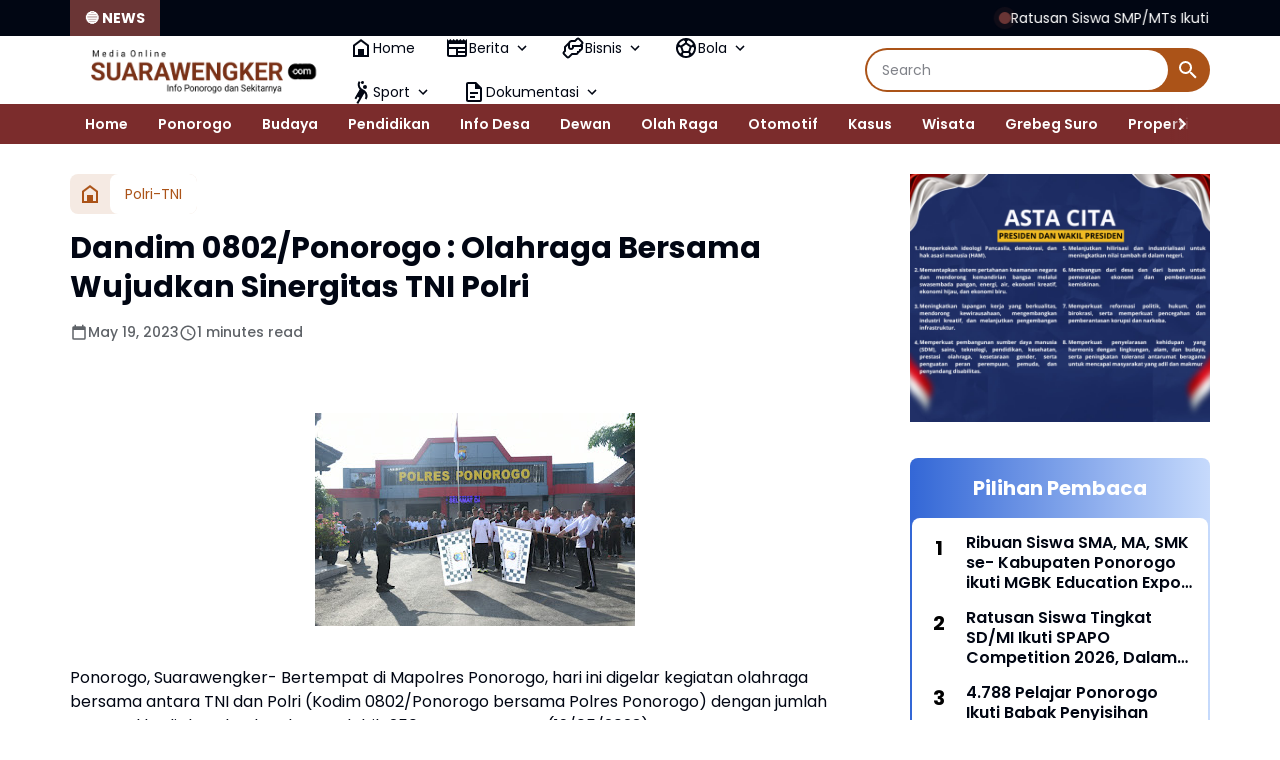

--- FILE ---
content_type: text/html; charset=utf-8
request_url: https://www.google.com/recaptcha/api2/aframe
body_size: 249
content:
<!DOCTYPE HTML><html><head><meta http-equiv="content-type" content="text/html; charset=UTF-8"></head><body><script nonce="WvdD53n7wqPl7FXEv40Dsg">/** Anti-fraud and anti-abuse applications only. See google.com/recaptcha */ try{var clients={'sodar':'https://pagead2.googlesyndication.com/pagead/sodar?'};window.addEventListener("message",function(a){try{if(a.source===window.parent){var b=JSON.parse(a.data);var c=clients[b['id']];if(c){var d=document.createElement('img');d.src=c+b['params']+'&rc='+(localStorage.getItem("rc::a")?sessionStorage.getItem("rc::b"):"");window.document.body.appendChild(d);sessionStorage.setItem("rc::e",parseInt(sessionStorage.getItem("rc::e")||0)+1);localStorage.setItem("rc::h",'1768740604548');}}}catch(b){}});window.parent.postMessage("_grecaptcha_ready", "*");}catch(b){}</script></body></html>

--- FILE ---
content_type: text/javascript; charset=UTF-8
request_url: https://www.suarawengker.com/feeds/posts/default/?alt=json-in-script&max-results=10&callback=jQuery3640542012220967047_1768740602488&_=1768740602489
body_size: 18859
content:
// API callback
jQuery3640542012220967047_1768740602488({"version":"1.0","encoding":"UTF-8","feed":{"xmlns":"http://www.w3.org/2005/Atom","xmlns$openSearch":"http://a9.com/-/spec/opensearchrss/1.0/","xmlns$blogger":"http://schemas.google.com/blogger/2008","xmlns$georss":"http://www.georss.org/georss","xmlns$gd":"http://schemas.google.com/g/2005","xmlns$thr":"http://purl.org/syndication/thread/1.0","id":{"$t":"tag:blogger.com,1999:blog-8364970414724867657"},"updated":{"$t":"2026-01-18T17:57:20.159+07:00"},"category":[{"term":"Polri"},{"term":"Berita"},{"term":"Pendidikan"},{"term":"Polres"},{"term":"pemerintah"},{"term":"Ponorogo"},{"term":"Ucapan"},{"term":"TNI"},{"term":"Pemerintahan"},{"term":"Giat"},{"term":"Otomotif"},{"term":"TNI-Polri"},{"term":"Pembangunan"},{"term":"Bisnis"},{"term":"Ekonomi"},{"term":"Dewan"},{"term":"DPRD"},{"term":"Wisata"},{"term":"Polri-TNI"},{"term":"Berita.kodim"},{"term":"pemerintah Ponorogo"},{"term":"Grebeg Suro"},{"term":"Kasus"},{"term":"Kuliner"},{"term":"Ponorogo pendidikan"},{"term":"desa"},{"term":"Laka - Lantas"},{"term":"Bansos"},{"term":"Budaya"},{"term":"Info Desa"},{"term":"Kriminal"},{"term":"Olah Raga"},{"term":"Sosial"},{"term":"daerah"},{"term":"politik"},{"term":"Beri6"},{"term":"Pertanian"},{"term":"Polisi"},{"term":"Utama"},{"term":"pendidikan giat"},{"term":"pendidikan pemerintah"},{"term":"Bupati"},{"term":"Desa Glinggang"},{"term":"Desa Tegalrejo"},{"term":"Desa Waton"},{"term":"Kesehatan"},{"term":"Nasional"},{"term":"PTSL"},{"term":"Peternakan"},{"term":"Polres Ponorogo"},{"term":"Polwan"},{"term":"Ponorogo giat"},{"term":"Upacara"},{"term":"kabupaten"},{"term":"kodim"},{"term":"pemerintah Ponorogo giat"},{"term":"pendidikan pemerintah Ponorogo"},{"term":"pendidikan ponorogo"},{"term":"polr8"},{"term":"polri pemerintah Ponorogo pendidikan giat"},{"term":"ponorogo pemerintah"}],"title":{"type":"text","$t":"Suara Wengker"},"subtitle":{"type":"html","$t":"Info Wilayah Wengker"},"link":[{"rel":"http://schemas.google.com/g/2005#feed","type":"application/atom+xml","href":"https:\/\/www.suarawengker.com\/feeds\/posts\/default"},{"rel":"self","type":"application/atom+xml","href":"https:\/\/www.blogger.com\/feeds\/8364970414724867657\/posts\/default?alt=json-in-script\u0026max-results=10"},{"rel":"alternate","type":"text/html","href":"https:\/\/www.suarawengker.com\/"},{"rel":"hub","href":"http://pubsubhubbub.appspot.com/"},{"rel":"next","type":"application/atom+xml","href":"https:\/\/www.blogger.com\/feeds\/8364970414724867657\/posts\/default?alt=json-in-script\u0026start-index=11\u0026max-results=10"}],"author":[{"name":{"$t":"Suara Wengker"},"uri":{"$t":"http:\/\/www.blogger.com\/profile\/05244359102597326724"},"email":{"$t":"noreply@blogger.com"},"gd$image":{"rel":"http://schemas.google.com/g/2005#thumbnail","width":"16","height":"16","src":"https:\/\/img1.blogblog.com\/img\/b16-rounded.gif"}}],"generator":{"version":"7.00","uri":"http://www.blogger.com","$t":"Blogger"},"openSearch$totalResults":{"$t":"5455"},"openSearch$startIndex":{"$t":"1"},"openSearch$itemsPerPage":{"$t":"10"},"entry":[{"id":{"$t":"tag:blogger.com,1999:blog-8364970414724867657.post-6136485164255941568"},"published":{"$t":"2026-01-17T10:39:00.004+07:00"},"updated":{"$t":"2026-01-17T11:35:11.617+07:00"},"category":[{"scheme":"http://www.blogger.com/atom/ns#","term":"Pendidikan"}],"title":{"type":"text","$t":"Ratusan Siswa SMP\/MTs Ikuti SMADA Socientra 2026, Wadah Kreativitas Dan Inovasi Pelajar di bidang Akademik "},"content":{"type":"html","$t":"\u003Cp\u003E\u0026nbsp;\u003C\/p\u003E\u003Ctable align=\"center\" cellpadding=\"0\" cellspacing=\"0\" class=\"tr-caption-container\" style=\"margin-left: auto; margin-right: auto;\"\u003E\u003Ctbody\u003E\u003Ctr\u003E\u003Ctd style=\"text-align: center;\"\u003E\u003Ca href=\"https:\/\/blogger.googleusercontent.com\/img\/b\/R29vZ2xl\/AVvXsEjFX28808tj5Bofz0ChJnMvNtPLPPvhoSvpaGcVRqFcSEi6_DQNUO_b1Nerrrp9qKU50rJ9gcQZK8JlvJQWgCHWVJOp1d0GcXIfMLclWHAiDRFjzvDG1h5Lpkx4ioYRtd9AsDctB2LyZ-GBkYIqCWl6qWfAhBdd3IslMNpLOaR-k1p364pyw1qLAWaccX8\/s2667\/IMG_20260117_103213.jpg\" style=\"margin-left: auto; margin-right: auto;\"\u003E\u003Cimg border=\"0\" data-original-height=\"1647\" data-original-width=\"2667\" height=\"396\" src=\"https:\/\/blogger.googleusercontent.com\/img\/b\/R29vZ2xl\/AVvXsEjFX28808tj5Bofz0ChJnMvNtPLPPvhoSvpaGcVRqFcSEi6_DQNUO_b1Nerrrp9qKU50rJ9gcQZK8JlvJQWgCHWVJOp1d0GcXIfMLclWHAiDRFjzvDG1h5Lpkx4ioYRtd9AsDctB2LyZ-GBkYIqCWl6qWfAhBdd3IslMNpLOaR-k1p364pyw1qLAWaccX8\/w640-h396\/IMG_20260117_103213.jpg\" width=\"640\" \/\u003E\u003C\/a\u003E\u003C\/td\u003E\u003C\/tr\u003E\u003Ctr\u003E\u003Ctd class=\"tr-caption\" style=\"text-align: center;\"\u003ESambutan kepala SMAN 2 Ponorogo pada Pembukaan Smada Socientra 2026\u003C\/td\u003E\u003C\/tr\u003E\u003C\/tbody\u003E\u003C\/table\u003E\u003Cbr \/\u003E\u003Cp\u003E\u003C\/p\u003E\u003Cp\u003EPonorogo, Suara Wengker– Bertempat Aula Ir. Soekarno, SMA Negeri 2 Ponorogo (SMADA) kembali menunjukkan komitmennya dalam mengembangkan kreativitas dan potensi peserta didik melalui kegiatan SMADA Socientra 2026. Kegiatan tahunan ini menjadi ajang unjuk prestasi, inovasi, serta kreativitas siswa di berbagai bidang akademik. SMADA Socientra 2026 diisi dengan beragam  agenda Lomba menarik diantaranya  lomba bidang Matematika, IPA,IPS, Informatika, Desain Grafis, Essai, jurnalistik. Kegiatan ini tidak hanya menjadi sarana kompetisi, tetapi juga ruang kolaborasi dan pembelajaran bagi siswa. ( Sabtu, 17\/01\/2026)\u003C\/p\u003E\u003Ctable align=\"center\" cellpadding=\"0\" cellspacing=\"0\" class=\"tr-caption-container\" style=\"margin-left: auto; margin-right: auto;\"\u003E\u003Ctbody\u003E\u003Ctr\u003E\u003Ctd style=\"text-align: center;\"\u003E\u003Ca href=\"https:\/\/blogger.googleusercontent.com\/img\/b\/R29vZ2xl\/AVvXsEjqZu-iPv0j37y2awA9ZJIfu_yDd5Xb2t-1FKh1jJcUfhnMB6Rn6rTSFKQNj9KPOVLZolpUwETyDBZBEEC2uUESEMipSPkTuTcXVL_TXMKDdsYfBc9rcgWiVox3wvnTulDY-t6IZW3gQ8iyjHocTIsPKLQJmhjfNXnhp14VtHnjPaX_lIjIMSa8mAf8dsE\/s3910\/IMG_20260117_103247.jpg\" style=\"margin-left: auto; margin-right: auto;\"\u003E\u003Cimg border=\"0\" data-original-height=\"1832\" data-original-width=\"3910\" height=\"300\" src=\"https:\/\/blogger.googleusercontent.com\/img\/b\/R29vZ2xl\/AVvXsEjqZu-iPv0j37y2awA9ZJIfu_yDd5Xb2t-1FKh1jJcUfhnMB6Rn6rTSFKQNj9KPOVLZolpUwETyDBZBEEC2uUESEMipSPkTuTcXVL_TXMKDdsYfBc9rcgWiVox3wvnTulDY-t6IZW3gQ8iyjHocTIsPKLQJmhjfNXnhp14VtHnjPaX_lIjIMSa8mAf8dsE\/w640-h300\/IMG_20260117_103247.jpg\" width=\"640\" \/\u003E\u003C\/a\u003E\u003C\/td\u003E\u003C\/tr\u003E\u003Ctr\u003E\u003Ctd class=\"tr-caption\" style=\"text-align: center;\"\u003EAntusias Peserta pada Smada Socientra 2026\u003C\/td\u003E\u003C\/tr\u003E\u003C\/tbody\u003E\u003C\/table\u003E\u003Cp\u003EKetua panitia Smada socientra 2026 Intan Noviana dalam sambutannya mengucapkan selamat datang dan trimakasih kepada seluruh tamu undangan dan peserta smada socientra 2026 yang hadir dalam acara ini, kegiatan ini sebagai wadah unjuk kreativitas, ajang kompetisi dan ruang belajar antar peserta.\u003C\/p\u003E\u003Cp\u003E\"Kegiatan ini bisa terlaksana tidak lepas dari dukungan bapak kepala sekolah, bapak ibu guru, Sponsor dan semua pihak yang telah mendukung kelancaran smada socientra 2026, untuk itu kami mengucapkan terimakasih yang sebanyak-banyaknya.\" Jelas Intan\u003C\/p\u003E\u003Cdiv class=\"separator\" style=\"clear: both; text-align: center;\"\u003E\u003Ca href=\"https:\/\/blogger.googleusercontent.com\/img\/b\/R29vZ2xl\/AVvXsEjI82p_qEUunUSrbDCuXaCDSUUrET5Qhq4YUBJ_vRwbnZgm95NAWkcmYtMdPmdZXo6LMWB63FLsLA9IZwmITR-nJ0nH-zo_gE53r8IECOVNZEYxnaEUPF7Ar0HBIrX4Vu1c1vvld04cAjaki3T5MvU11tLq0lS6YP1eW2SUGeJdvb9dg-rBHgPejsjd3Tw\/s2877\/IMG_20260117_103307.jpg\" style=\"margin-left: 1em; margin-right: 1em;\"\u003E\u003Cimg border=\"0\" data-original-height=\"1456\" data-original-width=\"2877\" height=\"324\" src=\"https:\/\/blogger.googleusercontent.com\/img\/b\/R29vZ2xl\/AVvXsEjI82p_qEUunUSrbDCuXaCDSUUrET5Qhq4YUBJ_vRwbnZgm95NAWkcmYtMdPmdZXo6LMWB63FLsLA9IZwmITR-nJ0nH-zo_gE53r8IECOVNZEYxnaEUPF7Ar0HBIrX4Vu1c1vvld04cAjaki3T5MvU11tLq0lS6YP1eW2SUGeJdvb9dg-rBHgPejsjd3Tw\/w640-h324\/IMG_20260117_103307.jpg\" width=\"640\" \/\u003E\u003C\/a\u003E\u003C\/div\u003E\u003Cp\u003EKepala SMA Negeri 2 Ponorogo Mursid, S.Pd., M.Pd saat di konfirmasi wartawan mengatakan bahwa SMADA Socientra merupakan kegiatan rutin tahunan dari SMA negeri 2 Ponorogo, Ada tujuh agenda rutin yang di adakan smada Ponorogo,\u003C\/p\u003E\u003Cp\u003E\" Pada Smada Socientra 2026 ada 7 bidang yang dilombakan di antaranya Matematika, IPA, IPS, informatika, design grafis ,essai, jurnalistik dan kegiatan ini akan berlangsung selama dua hari,\"\u003C\/p\u003E\u003Cp\u003ESmada socientra 2026 tidak hanya untuk meraih kemenangan namun merupakan ajang talenta mengasah ketrampilan, memupuk rasa percaya diri dalam hal akademik, selain itu juga untuk meningkatkan literasi numerasi dan berpikir kritis, serta dalam rangka untuk mempersiapkan diri dalam mengikuti even yang akan datang, Semoga kedepan Smada Socientra tetap eksis dan lebih baik lagi. Jelas Mursid, S.Pd., M.Pd\u003C\/p\u003E\u003Cp\u003EKetua komite SMAN 2 Ponorogo Haryanto, SH mengucapkan selamat dan sukses atas terselenggaranya Smada socientra 2026, Mudahan-mudahan kegiatan ini bisa melahirkan generasi yang luar biasa untuk  menjadi penerus di masa depan,\u003C\/p\u003E\u003Cp\u003E\"Semoga smada socientra 2026 bisa berjalan sukses dan lancar, kegiata ini bukan persaingan antar sekolah namun untuk bereksplor kemampuan dan selamat berkompetisi.\" Jelas Hariyoko\u003C\/p\u003E\u003Cp\u003ESementara itu kepala Cabang Dinas Pendidikan wilayah Ponorogo Maskun, S.Pd., MM dalam sambutannya yang di sampaikan oleh Intan Marantika,S.T.P., M.Pd kasi SMA\/PK- PLK Cabdindik Ponorogo mengatakan bahwa Bapak kepala cabang dinas pendidikan memberikan  apresiasi setinggi-tingginya kepada smada Ponorogo yang telah menyelenggarakan kegiatan dan berharap kegiatan ini berjalan lancar.\u003C\/p\u003E\u003Cp\u003E\"Di era saat ini kemajuan bangsa tergantung pada generasi muda serta mampu beradaptasi dengan kemajuan teknologi, untuk kegiatan ini jangan terlalu berorientasi kemenangan jadikan kegiatan ini untuk belajar dan berinovasi jadikan kegiatan ini sebagai ruang untuk menunjukan prestasi untuk generasi yang berdaya saing.\"\u003C\/p\u003E\u003Cp\u003ESmada socientra 2026 ini akan melahirkan generasi yang cerdas, karakter yang jujur siap menghadapi tantangan dan teknologi di masa depan, semoga berjalan lancar dan memberikan kontribusi untuk pendidikan di Ponorogo. Jelas Intan Marantika,S.Pd., M.Pd\u003C\/p\u003E\u003Cp\u003EAntusiasme peserta terlihat sangat luar biasa terbukti dengan hadirnya ratusan siswa mengikuti setiap rangkaian kegiatan dengan penuh semangat. Hadir dalam kegiatan ini Kamis SMA PKPLK Cabdindik Ponorogo, ketua komite smada , kepala SMAN 2 Ponorogo, bapak ibu guru SMAN 2 Ponorogo, bapak ibu guru pendamping peserta dan tamu Undangan\u003C\/p\u003E"},"link":[{"rel":"replies","type":"application/atom+xml","href":"https:\/\/www.suarawengker.com\/feeds\/6136485164255941568\/comments\/default","title":"Post Comments"},{"rel":"replies","type":"text/html","href":"https:\/\/www.suarawengker.com\/2026\/01\/ratusan-siswa-smpmts-ikuti-smada.html#comment-form","title":"0 Comments"},{"rel":"edit","type":"application/atom+xml","href":"https:\/\/www.blogger.com\/feeds\/8364970414724867657\/posts\/default\/6136485164255941568"},{"rel":"self","type":"application/atom+xml","href":"https:\/\/www.blogger.com\/feeds\/8364970414724867657\/posts\/default\/6136485164255941568"},{"rel":"alternate","type":"text/html","href":"https:\/\/www.suarawengker.com\/2026\/01\/ratusan-siswa-smpmts-ikuti-smada.html","title":"Ratusan Siswa SMP\/MTs Ikuti SMADA Socientra 2026, Wadah Kreativitas Dan Inovasi Pelajar di bidang Akademik "}],"author":[{"name":{"$t":"Suara Wengker"},"uri":{"$t":"http:\/\/www.blogger.com\/profile\/05244359102597326724"},"email":{"$t":"noreply@blogger.com"},"gd$image":{"rel":"http://schemas.google.com/g/2005#thumbnail","width":"16","height":"16","src":"https:\/\/img1.blogblog.com\/img\/b16-rounded.gif"}}],"media$thumbnail":{"xmlns$media":"http://search.yahoo.com/mrss/","url":"https:\/\/blogger.googleusercontent.com\/img\/b\/R29vZ2xl\/AVvXsEjFX28808tj5Bofz0ChJnMvNtPLPPvhoSvpaGcVRqFcSEi6_DQNUO_b1Nerrrp9qKU50rJ9gcQZK8JlvJQWgCHWVJOp1d0GcXIfMLclWHAiDRFjzvDG1h5Lpkx4ioYRtd9AsDctB2LyZ-GBkYIqCWl6qWfAhBdd3IslMNpLOaR-k1p364pyw1qLAWaccX8\/s72-w640-h396-c\/IMG_20260117_103213.jpg","height":"72","width":"72"},"thr$total":{"$t":"0"}},{"id":{"$t":"tag:blogger.com,1999:blog-8364970414724867657.post-8312206032773554160"},"published":{"$t":"2026-01-15T20:32:00.005+07:00"},"updated":{"$t":"2026-01-15T20:32:47.514+07:00"},"category":[{"scheme":"http://www.blogger.com/atom/ns#","term":"Ucapan"}],"title":{"type":"text","$t":"Ucapan Selamat Memperingati Isra Mi'raj Nabi Muhammad SAW 27 Rajab 1447H "},"content":{"type":"html","$t":"\u003Cp\u003E\u0026nbsp;Ucapan Selamat Memperingati Isra Mi'raj Nabi Muhammad SAW 27 Rajab 1447H\u0026nbsp;\u003C\/p\u003E\u003Cdiv class=\"separator\" style=\"clear: both; text-align: center;\"\u003E\u003Ca href=\"https:\/\/blogger.googleusercontent.com\/img\/b\/R29vZ2xl\/AVvXsEhKJtWxK9VzWlZN1i4Uhm0CgveswQIlATi7x9sdILvYx73VkdGEjy5TBRosEisi6_KEkyFi9L834kB9-6vGaLeTqfnjhBS7OKBT0tBuCr9CDMT943eKtCu6vyMqa1ymxdPP26i0S9pFuIj0nj9lfpJzw_7hAcZvnlY89flWNwOPMSAzWlYQcMUlywy675Q\/s1308\/1000396887.jpg\" imageanchor=\"1\" style=\"margin-left: 1em; margin-right: 1em;\"\u003E\u003Cimg border=\"0\" data-original-height=\"1308\" data-original-width=\"1080\" height=\"640\" src=\"https:\/\/blogger.googleusercontent.com\/img\/b\/R29vZ2xl\/AVvXsEhKJtWxK9VzWlZN1i4Uhm0CgveswQIlATi7x9sdILvYx73VkdGEjy5TBRosEisi6_KEkyFi9L834kB9-6vGaLeTqfnjhBS7OKBT0tBuCr9CDMT943eKtCu6vyMqa1ymxdPP26i0S9pFuIj0nj9lfpJzw_7hAcZvnlY89flWNwOPMSAzWlYQcMUlywy675Q\/w528-h640\/1000396887.jpg\" width=\"528\" \/\u003E\u003C\/a\u003E\u003C\/div\u003E\u003Cbr \/\u003E\u003Cp\u003E\u003Cbr \/\u003E\u003C\/p\u003E"},"link":[{"rel":"replies","type":"application/atom+xml","href":"https:\/\/www.suarawengker.com\/feeds\/8312206032773554160\/comments\/default","title":"Post Comments"},{"rel":"replies","type":"text/html","href":"https:\/\/www.suarawengker.com\/2026\/01\/ucapan-selamat-memperingati-isra-miraj.html#comment-form","title":"0 Comments"},{"rel":"edit","type":"application/atom+xml","href":"https:\/\/www.blogger.com\/feeds\/8364970414724867657\/posts\/default\/8312206032773554160"},{"rel":"self","type":"application/atom+xml","href":"https:\/\/www.blogger.com\/feeds\/8364970414724867657\/posts\/default\/8312206032773554160"},{"rel":"alternate","type":"text/html","href":"https:\/\/www.suarawengker.com\/2026\/01\/ucapan-selamat-memperingati-isra-miraj.html","title":"Ucapan Selamat Memperingati Isra Mi'raj Nabi Muhammad SAW 27 Rajab 1447H "}],"author":[{"name":{"$t":"Suara Wengker"},"uri":{"$t":"http:\/\/www.blogger.com\/profile\/05244359102597326724"},"email":{"$t":"noreply@blogger.com"},"gd$image":{"rel":"http://schemas.google.com/g/2005#thumbnail","width":"16","height":"16","src":"https:\/\/img1.blogblog.com\/img\/b16-rounded.gif"}}],"media$thumbnail":{"xmlns$media":"http://search.yahoo.com/mrss/","url":"https:\/\/blogger.googleusercontent.com\/img\/b\/R29vZ2xl\/AVvXsEhKJtWxK9VzWlZN1i4Uhm0CgveswQIlATi7x9sdILvYx73VkdGEjy5TBRosEisi6_KEkyFi9L834kB9-6vGaLeTqfnjhBS7OKBT0tBuCr9CDMT943eKtCu6vyMqa1ymxdPP26i0S9pFuIj0nj9lfpJzw_7hAcZvnlY89flWNwOPMSAzWlYQcMUlywy675Q\/s72-w528-h640-c\/1000396887.jpg","height":"72","width":"72"},"thr$total":{"$t":"0"}},{"id":{"$t":"tag:blogger.com,1999:blog-8364970414724867657.post-7625811096485136354"},"published":{"$t":"2026-01-15T18:52:00.000+07:00"},"updated":{"$t":"2026-01-15T18:52:00.685+07:00"},"category":[{"scheme":"http://www.blogger.com/atom/ns#","term":"Polri"}],"title":{"type":"text","$t":"Pembangunan Jembatan Perintis Garuda di Ponorogo Saksi Kemanunggalan TNI - Rakyat di Saat Istirahat Siang"},"content":{"type":"html","$t":"\u003Cp\u003E\u0026nbsp;\u003C\/p\u003E\u003Cdiv class=\"separator\" style=\"clear: both; text-align: center;\"\u003E\u003Ca href=\"https:\/\/blogger.googleusercontent.com\/img\/b\/R29vZ2xl\/AVvXsEgteACIgYDCKIKOevANo7PqftyZPHmGw366MD2tlkPPK5rKACS6RaUEAJAau3sEB9aZVOrSkCsUjEEHmEq-fJk6QY7Nvd1vIjG-F6k6xrs37zwZW6Wb9SBXk2Co30zOQtjJjIfvXB2zuzPPxcFYMlGznqGdCk-h6-EAkoChaFZCBMVK3tQZOu_lNKMI7wM\/s1600\/1000396391.jpg\" imageanchor=\"1\" style=\"margin-left: 1em; margin-right: 1em;\"\u003E\u003Cimg border=\"0\" data-original-height=\"900\" data-original-width=\"1600\" height=\"360\" src=\"https:\/\/blogger.googleusercontent.com\/img\/b\/R29vZ2xl\/AVvXsEgteACIgYDCKIKOevANo7PqftyZPHmGw366MD2tlkPPK5rKACS6RaUEAJAau3sEB9aZVOrSkCsUjEEHmEq-fJk6QY7Nvd1vIjG-F6k6xrs37zwZW6Wb9SBXk2Co30zOQtjJjIfvXB2zuzPPxcFYMlGznqGdCk-h6-EAkoChaFZCBMVK3tQZOu_lNKMI7wM\/w640-h360\/1000396391.jpg\" width=\"640\" \/\u003E\u003C\/a\u003E\u003C\/div\u003E\u003Cbr \/\u003E\u003Cp\u003E\u003C\/p\u003E\u003Cp\u003EPonorogo,-Pembangunan Jembatan Perintis Garuda di wilayah Kodim 0802\/Ponorogo direncanakan ada 28 titik tersebar di seluruh kecamatan se Kabupaten ponorogo. Dan saat ini yang sudah dalam proses pembangunan salah satunya yaitu ada di Desa Jalen Kecamatan Balong Kabupaten Ponorogo, Kamis (15\/01\/2026).\u003C\/p\u003E\u003Cp\u003E\u003Cbr \/\u003E\u003C\/p\u003E\u003Cp\u003EProses pengerjaan jembatan yang menghubungkan dua desa ( Desa Jalen dan Desa Dadapan ) Kecamatan Balong tersebut dilakukan secara bersama dan bergotong royong antara anggota Kodim 0802\/Ponorogo bersama perangkat desa, masyarakat dan unsur terkait lainnya.\u003C\/p\u003E\u003Cp\u003E\u003Cbr \/\u003E\u003C\/p\u003E\u003Cp\u003ESuasana kebersamaan dan kekeluargaan antara TNI dan rakyat begitu tampak dalam setiap aktivitas dalam proses pembangunan jembatan tersebut. Bahkan disaat istirahat siang terutama pada acara makan siang, kebersamaan pun begitu sangat terasa sehingga membuat warga yang turut tergabung di dalamnya sangat terkesan akan momen yang memang jarang  ada (khusus antara TNI dan rakyat) di desa tersebut.\u003C\/p\u003E\u003Cp\u003E\u003Cbr \/\u003E\u003C\/p\u003E\u003Cp\u003ESalah satunya yaitu Slamet (48 tahun) salah satu warga Dusun Sempol Desa Dadapan saat dihubungi Media Center 0802 menyatakan rasa bangga dan terharu atas kebersamaan yang jarang terjadi tersebut. “ Sungguh sangat terkesan. Jarang wonten acara ngeten niki ( jarang ada acara seperti ini makan bersama bapak bapak TNI), “ ungkap Slamet bangga penuh haru.\u0026nbsp;\u003C\/p\u003E\u003Cp\u003E\u003Cbr \/\u003E\u003C\/p\u003E\u003Cp\u003EDengan peristiwa yang dialami tersebut selanjutnya dia berharap kedepan akan semakin meningkatkan kedekatan diantara keduannya (TNI dan rakyat). “ Acara ngeteniki sae sanget saget  tumbuhkan kebersamaan kalih gotong royong ( acara seperti ini baik sekali bisa menumbuhkan semangat kebersamaan dan gootong royong), “ terangnya dengan logat jawa yang kental.\u003C\/p\u003E\u003Cp\u003E\u003Cbr \/\u003E\u003C\/p\u003E\u003Cp\u003EUntuk diketahui hingga hari ini proses pembangunan Jembatan Perintis Garuda yang menghubungkan Desa Dadapan dan Desa Jalen tersebut masih dalam tahap pemasangan pondasi cyclop batu kali,   perakitan besi block beton, pemasangan begesting serta langsir material yang kesemuanya itu dilakukan secara gotong royong dengan tenaga manual dan alat berat oleh anggota Kodim 0802\/Ponorogo bersama masyarakat dan perangkat di kedua desa tersebut.\u003C\/p\u003E\u003Cp\u003E\u003Cbr \/\u003E\u003C\/p\u003E\u003Cp\u003ETelah disampaikan Komandan Kodim 0802\/Ponorogo Letkol Arh Farauk Saputra, S.Sos. MMDS bahwa pembangunan Jembatan Perintis Garuda yang tersebar di wilayah Kabupaten Ponorogo merupakan salah satu program Pemerintah dalam rangka pemerataan pembangunan insfratuktur guna kesejahteraan masyarakat khususnya di wilayah pedesaan.(MdC0802)\u003C\/p\u003E"},"link":[{"rel":"replies","type":"application/atom+xml","href":"https:\/\/www.suarawengker.com\/feeds\/7625811096485136354\/comments\/default","title":"Post Comments"},{"rel":"replies","type":"text/html","href":"https:\/\/www.suarawengker.com\/2026\/01\/pembangunan-jembatan-perintis-garuda-di.html#comment-form","title":"0 Comments"},{"rel":"edit","type":"application/atom+xml","href":"https:\/\/www.blogger.com\/feeds\/8364970414724867657\/posts\/default\/7625811096485136354"},{"rel":"self","type":"application/atom+xml","href":"https:\/\/www.blogger.com\/feeds\/8364970414724867657\/posts\/default\/7625811096485136354"},{"rel":"alternate","type":"text/html","href":"https:\/\/www.suarawengker.com\/2026\/01\/pembangunan-jembatan-perintis-garuda-di.html","title":"Pembangunan Jembatan Perintis Garuda di Ponorogo Saksi Kemanunggalan TNI - Rakyat di Saat Istirahat Siang"}],"author":[{"name":{"$t":"Suara Wengker"},"uri":{"$t":"http:\/\/www.blogger.com\/profile\/05244359102597326724"},"email":{"$t":"noreply@blogger.com"},"gd$image":{"rel":"http://schemas.google.com/g/2005#thumbnail","width":"16","height":"16","src":"https:\/\/img1.blogblog.com\/img\/b16-rounded.gif"}}],"media$thumbnail":{"xmlns$media":"http://search.yahoo.com/mrss/","url":"https:\/\/blogger.googleusercontent.com\/img\/b\/R29vZ2xl\/AVvXsEgteACIgYDCKIKOevANo7PqftyZPHmGw366MD2tlkPPK5rKACS6RaUEAJAau3sEB9aZVOrSkCsUjEEHmEq-fJk6QY7Nvd1vIjG-F6k6xrs37zwZW6Wb9SBXk2Co30zOQtjJjIfvXB2zuzPPxcFYMlGznqGdCk-h6-EAkoChaFZCBMVK3tQZOu_lNKMI7wM\/s72-w640-h360-c\/1000396391.jpg","height":"72","width":"72"},"thr$total":{"$t":"0"}},{"id":{"$t":"tag:blogger.com,1999:blog-8364970414724867657.post-2263180557787547383"},"published":{"$t":"2026-01-15T16:25:00.002+07:00"},"updated":{"$t":"2026-01-15T16:25:17.519+07:00"},"category":[{"scheme":"http://www.blogger.com/atom/ns#","term":"Pendidikan"}],"title":{"type":"text","$t":"SMK PGRI 2 Ponorogo Gelar Sterida Campus Expo2026, Kenalkan Dunia Perguruan Tinggi kepada Siswa Kelas XII "},"content":{"type":"html","$t":"\u003Cp\u003E\u0026nbsp;\u003C\/p\u003E\u003Ctable align=\"center\" cellpadding=\"0\" cellspacing=\"0\" class=\"tr-caption-container\" style=\"margin-left: auto; margin-right: auto;\"\u003E\u003Ctbody\u003E\u003Ctr\u003E\u003Ctd style=\"text-align: center;\"\u003E\u003Ca href=\"https:\/\/blogger.googleusercontent.com\/img\/b\/R29vZ2xl\/AVvXsEjorL-QhqnJ2E4UdgvA9hkwe0kEWEB9BU-9NVQUksYo3ceuA_9S4qNDKLGfO4PEQawsuEnxwubiEQNIpaYQZ3Db7jEs4fEFMhQiJSNajsAa8sXxjOx4QSIcxY1IJrYd5f3nMuVbpfu7ODGuYT7N4M6gedN1122o1dRJtXldzu7Q0o2QWY6-o0-kC2yvnuc\/s1312\/1000396365.jpg\" imageanchor=\"1\" style=\"margin-left: auto; margin-right: auto;\"\u003E\u003Cimg border=\"0\" data-original-height=\"1312\" data-original-width=\"1080\" height=\"640\" src=\"https:\/\/blogger.googleusercontent.com\/img\/b\/R29vZ2xl\/AVvXsEjorL-QhqnJ2E4UdgvA9hkwe0kEWEB9BU-9NVQUksYo3ceuA_9S4qNDKLGfO4PEQawsuEnxwubiEQNIpaYQZ3Db7jEs4fEFMhQiJSNajsAa8sXxjOx4QSIcxY1IJrYd5f3nMuVbpfu7ODGuYT7N4M6gedN1122o1dRJtXldzu7Q0o2QWY6-o0-kC2yvnuc\/w526-h640\/1000396365.jpg\" width=\"526\" \/\u003E\u003C\/a\u003E\u003C\/td\u003E\u003C\/tr\u003E\u003Ctr\u003E\u003Ctd class=\"tr-caption\" style=\"text-align: center;\"\u003ESterida Campus Expo 2026\u003C\/td\u003E\u003C\/tr\u003E\u003C\/tbody\u003E\u003C\/table\u003E\u003Cp\u003EPonorogo, Suara Wengker– Bertempat di Luban workshop, SMK PGRI 2 Ponorogo (STERIDA) menggelar kegiatanSterida Campus Expo 2026 sebagai upaya memperkenalkan dunia perguruan tiinggi kepada seluruh siswa kelas XII. Kegiatan ini baru pertama kali di adakan oleh sekolah bekerjasama dengan alumni SMK PGRI 2 Ponorogo yang sudah tersebar di perguruan tinggi ternama di Indonesia baik yang ada di Jawa Timur Jawa Tengah dan Jawa Barat, Kegiatan ini berlangsung meriah dan mendapat antusiasme tinggi dari para peserta.(Kamis, 15\/01\/2026)\u003C\/p\u003E\u003Ctable align=\"center\" cellpadding=\"0\" cellspacing=\"0\" class=\"tr-caption-container\" style=\"margin-left: auto; margin-right: auto;\"\u003E\u003Ctbody\u003E\u003Ctr\u003E\u003Ctd style=\"text-align: center;\"\u003E\u003Ca href=\"https:\/\/blogger.googleusercontent.com\/img\/b\/R29vZ2xl\/AVvXsEgttOXhT65dg0DN-7fLMFx5WDfv0qamaYrut3iPbWhadsYS1v5YjYEx7MAwsWib2slAjS2ybAeYiKWAshDbGpvUsyYvL7Mrby9pDtLmDVKqsO5l26-DvQZeyxieYHl0AuqQYlN7O_PrI2cCh_OqLol0snQnmVYuPtBNSONE9_jadX_JvxowtuR-9bEzkMs\/s3963\/IMG_20260115_161800.jpg\" imageanchor=\"1\" style=\"margin-left: auto; margin-right: auto;\"\u003E\u003Cimg border=\"0\" data-original-height=\"1832\" data-original-width=\"3963\" height=\"296\" src=\"https:\/\/blogger.googleusercontent.com\/img\/b\/R29vZ2xl\/AVvXsEgttOXhT65dg0DN-7fLMFx5WDfv0qamaYrut3iPbWhadsYS1v5YjYEx7MAwsWib2slAjS2ybAeYiKWAshDbGpvUsyYvL7Mrby9pDtLmDVKqsO5l26-DvQZeyxieYHl0AuqQYlN7O_PrI2cCh_OqLol0snQnmVYuPtBNSONE9_jadX_JvxowtuR-9bEzkMs\/w640-h296\/IMG_20260115_161800.jpg\" width=\"640\" \/\u003E\u003C\/a\u003E\u003C\/td\u003E\u003C\/tr\u003E\u003Ctr\u003E\u003Ctd class=\"tr-caption\" style=\"text-align: center;\"\u003EAgus Pariadi kepala SMK PGRI 2 Ponorogo saat membuka sterida Campus Expo 2026\u003C\/td\u003E\u003C\/tr\u003E\u003C\/tbody\u003E\u003C\/table\u003E\u003Cbr \/\u003E\u003Cp\u003EKepala SMK PGRI 2 Ponorogo Agus Pariadi mengatakan bahwa Alhamdulillah hari ini adalah moment pertama kali SMK PGRI 2 Ponorogo adakan Sterida Campus Expo 2026, Dengan menghadirkan berbagai informasi seputar program studi, sistem perkuliahan, beasiswa,Selain itu, para siswa dapat langsung berinteraksi dengan kampus untuk menggali lebih dalam tentang kehidupan kampus yang akan di tuju,\u003C\/p\u003E\u003Cp\u003E“Dengan adanya Sterida Campus Expo 2026 ini, kami ingin memberikan gambaran nyata tentang dunia perkuliahan sekaligus memotivasi siswa kelas XII untuk melanjutkan pendidikan ke jenjang yang lebih tinggi,” Jelas Agus Pariadi\u0026nbsp;\u003C\/p\u003E\u003Ctable align=\"center\" cellpadding=\"0\" cellspacing=\"0\" class=\"tr-caption-container\" style=\"margin-left: auto; margin-right: auto;\"\u003E\u003Ctbody\u003E\u003Ctr\u003E\u003Ctd style=\"text-align: center;\"\u003E\u003Ca href=\"https:\/\/blogger.googleusercontent.com\/img\/b\/R29vZ2xl\/AVvXsEglq4IX2EJVHcDMNSoNu9w1Re8l4snaxjjgN5Ksw046L5AMXmi3HoFr3Lkk5wKa4sLzj_msIHzklScqET5ypL-vRA5-THew1_AbqnqQnHjuPE0B7Mf4MsSR2cUBpS7Q8JSVKojdpHYY5cG7IqL6G_lW0_rHGxA3a94qEeN1uThQwPSV2EEiO685X104fC8\/s3650\/IMG_20260115_161940.jpg\" imageanchor=\"1\" style=\"margin-left: auto; margin-right: auto;\"\u003E\u003Cimg border=\"0\" data-original-height=\"1832\" data-original-width=\"3650\" height=\"322\" src=\"https:\/\/blogger.googleusercontent.com\/img\/b\/R29vZ2xl\/AVvXsEglq4IX2EJVHcDMNSoNu9w1Re8l4snaxjjgN5Ksw046L5AMXmi3HoFr3Lkk5wKa4sLzj_msIHzklScqET5ypL-vRA5-THew1_AbqnqQnHjuPE0B7Mf4MsSR2cUBpS7Q8JSVKojdpHYY5cG7IqL6G_lW0_rHGxA3a94qEeN1uThQwPSV2EEiO685X104fC8\/w640-h322\/IMG_20260115_161940.jpg\" width=\"640\" \/\u003E\u003C\/a\u003E\u003C\/td\u003E\u003C\/tr\u003E\u003Ctr\u003E\u003Ctd class=\"tr-caption\" style=\"text-align: center;\"\u003EAntusias siswa ikuti Sterida Campus Expo 2026\u003C\/td\u003E\u003C\/tr\u003E\u003C\/tbody\u003E\u003C\/table\u003E\u003Cp\u003ELebih lanjut beliau juga mengucapkan terimakasih kepada para alumni dan guru BK SMK PGRI 2 Ponorogo yang telah bekerjasama mengadakakan Sterida Campus Expo 2026.\u003C\/p\u003E\u003Cp\u003E\" Untuk anak-anak gunakan kesempatan ini untuk menggali informasi sebanyak-banyaknya terkait kampus yang kamu inginkan, tentang dunia perkuliahan serta jangan lupa tentang lingkungan kampus,\"\u003C\/p\u003E\u003Cp\u003EDi tahun depan kegiatan ini harus kalian adakan lagi karena kegiatan ini sangat berarti bagi adik-adik kalian, Ini adalah suatu wadah untuk menjalin komunikasi antara junior dan senior nya, Saya titip kepada alumni kapan kalian mengadakan reuni angkatan kalian di sekolah ini untuk menyambung tali silaturrahmi. Tambahnya\u0026nbsp;\u003C\/p\u003E\u003Cp\u003ESementara itu Erik salah satu alumni SMK PGRI 2 Ponorogo tahun 2025 yang berhasil masuk di salah satu Perguruan Tinggi negeri menyampaikan pengalamannya,  saat selesai  dari SMK PGRI 2 Ponorogo dulu masih bingung untuk kuliah di mana dan saya mencoba di UPN Jawa Timur dan Alhamdulillah bisa masuk.\u003C\/p\u003E\u003Cp\u003E\u0026nbsp;\"Kalian harus cari banyak informasi terkait kampus yang akan di tuju, untuk Persiapan snbp harus banyak info yang di dapat baik melalui media maupun dari kakak- kakak yang sudah di kampus tersebut dan jangan lupa belajar serta minta bimbingan guru BK jangan  lupa untuk berdoa.\" Jelas Erik\u0026nbsp;\u003C\/p\u003E\u003Cp\u003EDengan terselenggaranya Sterida Campus Expo 2026 ini,berharap kegiatan ini bisa menjadi jembatan informasi bagi siswa kelas XII dalam merencanakan masa depan pendidikan sekaligus memperkenalkan Siswa kepada kampus yang adaptif terhadap perkembangan digital dan kebutuhan dunia kerja.(eSWe)\u003C\/p\u003E"},"link":[{"rel":"replies","type":"application/atom+xml","href":"https:\/\/www.suarawengker.com\/feeds\/2263180557787547383\/comments\/default","title":"Post Comments"},{"rel":"replies","type":"text/html","href":"https:\/\/www.suarawengker.com\/2026\/01\/smk-pgri-2-ponorogo-gelar-sterida.html#comment-form","title":"0 Comments"},{"rel":"edit","type":"application/atom+xml","href":"https:\/\/www.blogger.com\/feeds\/8364970414724867657\/posts\/default\/2263180557787547383"},{"rel":"self","type":"application/atom+xml","href":"https:\/\/www.blogger.com\/feeds\/8364970414724867657\/posts\/default\/2263180557787547383"},{"rel":"alternate","type":"text/html","href":"https:\/\/www.suarawengker.com\/2026\/01\/smk-pgri-2-ponorogo-gelar-sterida.html","title":"SMK PGRI 2 Ponorogo Gelar Sterida Campus Expo2026, Kenalkan Dunia Perguruan Tinggi kepada Siswa Kelas XII "}],"author":[{"name":{"$t":"Suara Wengker"},"uri":{"$t":"http:\/\/www.blogger.com\/profile\/05244359102597326724"},"email":{"$t":"noreply@blogger.com"},"gd$image":{"rel":"http://schemas.google.com/g/2005#thumbnail","width":"16","height":"16","src":"https:\/\/img1.blogblog.com\/img\/b16-rounded.gif"}}],"media$thumbnail":{"xmlns$media":"http://search.yahoo.com/mrss/","url":"https:\/\/blogger.googleusercontent.com\/img\/b\/R29vZ2xl\/AVvXsEjorL-QhqnJ2E4UdgvA9hkwe0kEWEB9BU-9NVQUksYo3ceuA_9S4qNDKLGfO4PEQawsuEnxwubiEQNIpaYQZ3Db7jEs4fEFMhQiJSNajsAa8sXxjOx4QSIcxY1IJrYd5f3nMuVbpfu7ODGuYT7N4M6gedN1122o1dRJtXldzu7Q0o2QWY6-o0-kC2yvnuc\/s72-w526-h640-c\/1000396365.jpg","height":"72","width":"72"},"thr$total":{"$t":"0"}},{"id":{"$t":"tag:blogger.com,1999:blog-8364970414724867657.post-5898339047770733405"},"published":{"$t":"2026-01-14T10:05:00.004+07:00"},"updated":{"$t":"2026-01-14T10:05:19.465+07:00"},"category":[{"scheme":"http://www.blogger.com/atom/ns#","term":"Pendidikan"}],"title":{"type":"text","$t":"4.788 Pelajar Ponorogo Ikuti Babak Penyisihan KMNR ke-21"},"content":{"type":"html","$t":"\u003Cp\u003E\u0026nbsp;\u003C\/p\u003E\u003Cdiv class=\"separator\" style=\"clear: both; text-align: center;\"\u003E\u003Ca href=\"https:\/\/blogger.googleusercontent.com\/img\/b\/R29vZ2xl\/AVvXsEgt6lMHJwBHB9kkAXKIZdhwEIp9aEXZQbE5rxuVW51TBFWWekB9Yyf6reNLGQOu3k2wvpKXh6QmvIabGFnQcbmGKKOeLJTPnzOqPkSqvXk_wQUefKFUkPEcrIYRklEVzDkc_Y9VSGeR6Als3qjiiBau379T5zSehV9mduu-4vma22pg4jJO31rv7CKfbrk\/s1177\/1000393322.jpg\" imageanchor=\"1\" style=\"margin-left: 1em; margin-right: 1em;\"\u003E\u003Cimg border=\"0\" data-original-height=\"731\" data-original-width=\"1177\" height=\"398\" src=\"https:\/\/blogger.googleusercontent.com\/img\/b\/R29vZ2xl\/AVvXsEgt6lMHJwBHB9kkAXKIZdhwEIp9aEXZQbE5rxuVW51TBFWWekB9Yyf6reNLGQOu3k2wvpKXh6QmvIabGFnQcbmGKKOeLJTPnzOqPkSqvXk_wQUefKFUkPEcrIYRklEVzDkc_Y9VSGeR6Als3qjiiBau379T5zSehV9mduu-4vma22pg4jJO31rv7CKfbrk\/w640-h398\/1000393322.jpg\" width=\"640\" \/\u003E\u003C\/a\u003E\u003C\/div\u003E\u003Cbr \/\u003E\u003Cp\u003E\u003C\/p\u003E\u003Cp\u003EKlinik Pendidikan MIPA (KPM) menggelar Babak Penyisihan Kompetisi Matematika Nalaria Realistik (KMNR) Se-Indonesia Ke-21, Ahad (11\/1\/26). Pelaksanaan kompetisi yang tersebar di 14 provinsi dan 64 Kota\/kabupaten itu diikuti sekitar 65.000 peserta kelas I hingga XII.\u003C\/p\u003E\u003Cp\u003EPonorogo sebagai salah satu wilayah yang menjadi lokasi pelaksanaan, diikuti oleh 4.788 peserta dari 78 sekolah yang tersebar di 13 kecamatan dari 21 kecamatan yang ada di Kabupaten Ponorogo.\u003C\/p\u003E\u003Cp\u003ESebelum pelaksanaan Babak Penyisihan KMNR 21, terlebih dahulu diawali dengan agenda Uji Soal MNR yang diperuntukkan bagi sekolah-sekolah khususnya yang ingin mengirimkan perwakilan siswa terbaiknya di Babak Penyisihan KMNR. Uji Soal MNR telah dilaksanakan tanggal 1 – 30 November 2025. Tercatat periode 2025\/2026 ini lebih dari 15 ribu peserta mengikuti tahapan uji soal MNR. Sebelumnya, Uji Soal MNR periode 2024\/2025 diikuti 11.094 peserta.\u003C\/p\u003E\u003Cp\u003EKrisbiantoro, M.Pd sebagai PJ Wilayah Ponorogo menyambut positif peningkatan animo peserta yang mengikuti KMNR. “Alhamdulillah, KMNR semakin diminati dari berbagai sekolah karena soal-soal yang unik dan dapat mengasah daya nalar siswa untuk melatih kemampuan berpikir tingkat tinggi (higher order thinking skills [HOTS]), selaras dengan konsep Pembelajaran Mendalam (Deep Learning) yang menekankan pemahaman konsep holistik, bermakna, dan terintegrasi bukan sekadar menghafal rumus, untuk mengaktifkan potensi murid secara menyeluruh agar siap menghadapi tantangan nyata” ujarnya.\u003C\/p\u003E\u003Cp\u003EDi samping itu, Krisbiantoro menyatakan hal yang paling unik dan berbeda dari KMNR adalah biaya partisipasi lomba yang menerapkan sistem metode seikhlasnya sesuai kemampuan peserta. Diharapkan melalui metode seikhlasnya ini semua peserta dapat mengasah kemampuannya tanpa terhalang oleh biaya.\u003C\/p\u003E\u003Cp\u003ESudah pasti peserta yang mengikuti kompetisi ini berharap bisa melaju ke tahap selanjutnya, yaitu babak semifinal. \"Alasan saya mengikuti KMNR adalah untuk menantang diri sendiri dan mempelajari keterampilan berharga yang akan membantu saya di masa depan. Soal-soal di Babak Penyisihan ini sulit, tetapi saya tetap ingin lolos ke semifinal,\" kata Faiz, seorang siswa kelas 7 dari SMPN 1Ponorogo. Siswa lainnya, M. Bagus Nugroho, seorang siswa kelas 4 dari SD Muhammadiyah Ponorogo, juga berbagi perasaan serupa. Ia rutin mengikuti kompetisi, termasuk KMNR ini. \"Awal-awal tidak terlalu sulit, tetapi soal-soal selanjutnya semakin sulit. Saya berharap bisa lolos ke babak selanjutnya dan memenangkan medali emas,\" katanya dengan nada penuh harapan.\u003C\/p\u003E\u003Cp\u003EBagi yang ingin mengikuti lomba nasional maupun internasional di Ponorogo, silakan menghubungi narahubung 0813-3546-8248.\u003C\/p\u003E"},"link":[{"rel":"replies","type":"application/atom+xml","href":"https:\/\/www.suarawengker.com\/feeds\/5898339047770733405\/comments\/default","title":"Post Comments"},{"rel":"replies","type":"text/html","href":"https:\/\/www.suarawengker.com\/2026\/01\/4788-pelajar-ponorogo-ikuti-babak.html#comment-form","title":"0 Comments"},{"rel":"edit","type":"application/atom+xml","href":"https:\/\/www.blogger.com\/feeds\/8364970414724867657\/posts\/default\/5898339047770733405"},{"rel":"self","type":"application/atom+xml","href":"https:\/\/www.blogger.com\/feeds\/8364970414724867657\/posts\/default\/5898339047770733405"},{"rel":"alternate","type":"text/html","href":"https:\/\/www.suarawengker.com\/2026\/01\/4788-pelajar-ponorogo-ikuti-babak.html","title":"4.788 Pelajar Ponorogo Ikuti Babak Penyisihan KMNR ke-21"}],"author":[{"name":{"$t":"Suara Wengker"},"uri":{"$t":"http:\/\/www.blogger.com\/profile\/05244359102597326724"},"email":{"$t":"noreply@blogger.com"},"gd$image":{"rel":"http://schemas.google.com/g/2005#thumbnail","width":"16","height":"16","src":"https:\/\/img1.blogblog.com\/img\/b16-rounded.gif"}}],"media$thumbnail":{"xmlns$media":"http://search.yahoo.com/mrss/","url":"https:\/\/blogger.googleusercontent.com\/img\/b\/R29vZ2xl\/AVvXsEgt6lMHJwBHB9kkAXKIZdhwEIp9aEXZQbE5rxuVW51TBFWWekB9Yyf6reNLGQOu3k2wvpKXh6QmvIabGFnQcbmGKKOeLJTPnzOqPkSqvXk_wQUefKFUkPEcrIYRklEVzDkc_Y9VSGeR6Als3qjiiBau379T5zSehV9mduu-4vma22pg4jJO31rv7CKfbrk\/s72-w640-h398-c\/1000393322.jpg","height":"72","width":"72"},"thr$total":{"$t":"0"}},{"id":{"$t":"tag:blogger.com,1999:blog-8364970414724867657.post-3181061133738483706"},"published":{"$t":"2026-01-13T13:49:00.001+07:00"},"updated":{"$t":"2026-01-13T13:49:07.689+07:00"},"category":[{"scheme":"http://www.blogger.com/atom/ns#","term":"Pendidikan"}],"title":{"type":"text","$t":"Ribuan Siswa SMA, MA, SMK se- Kabupaten Ponorogo ikuti MGBK Education Expo 2026 di Mall Ponorogo City Center"},"content":{"type":"html","$t":"\u003Cp\u003E\u0026nbsp;\u003C\/p\u003E\u003Ctable align=\"center\" cellpadding=\"0\" cellspacing=\"0\" class=\"tr-caption-container\" style=\"margin-left: auto; margin-right: auto;\"\u003E\u003Ctbody\u003E\u003Ctr\u003E\u003Ctd style=\"text-align: center;\"\u003E\u003Cbr \/\u003E\u003C\/td\u003E\u003C\/tr\u003E\u003C\/tbody\u003E\u003C\/table\u003E\u003Ctable align=\"center\" cellpadding=\"0\" cellspacing=\"0\" class=\"tr-caption-container\" style=\"margin-left: auto; margin-right: auto;\"\u003E\u003Ctbody\u003E\u003Ctr\u003E\u003Ctd style=\"text-align: center;\"\u003E\u003Ca href=\"https:\/\/blogger.googleusercontent.com\/img\/b\/R29vZ2xl\/AVvXsEg62pZAuSP1WpVSEEC8ZLHHo9Un5sbUuCaGv44noFVn3oU-78UgY2y57rNMhO5jkaaVt0KD3PqEFiEZgHeh_Vt-I4xaaujk36IUj50Iwyzsq46lnnMgOxUXepZR_eX89-KB2YdUYbFUGdgOmE1CuRBcGMBob6HTe0GFNTesrfGeDB_4hb2sNFd9v96JcvM\/s3663\/IMG_20260113_134226.jpg\" imageanchor=\"1\" style=\"margin-left: auto; margin-right: auto;\"\u003E\u003Cimg border=\"0\" data-original-height=\"1832\" data-original-width=\"3663\" height=\"320\" src=\"https:\/\/blogger.googleusercontent.com\/img\/b\/R29vZ2xl\/AVvXsEg62pZAuSP1WpVSEEC8ZLHHo9Un5sbUuCaGv44noFVn3oU-78UgY2y57rNMhO5jkaaVt0KD3PqEFiEZgHeh_Vt-I4xaaujk36IUj50Iwyzsq46lnnMgOxUXepZR_eX89-KB2YdUYbFUGdgOmE1CuRBcGMBob6HTe0GFNTesrfGeDB_4hb2sNFd9v96JcvM\/w640-h320\/IMG_20260113_134226.jpg\" width=\"640\" \/\u003E\u003C\/a\u003E\u003C\/td\u003E\u003C\/tr\u003E\u003Ctr\u003E\u003Ctd class=\"tr-caption\" style=\"text-align: center;\"\u003EMaskun, S.Pd., M.Pd Kacabdindik Ponorogo kunjungi salah satu stan di MGBK Education Expo 2026\u003C\/td\u003E\u003C\/tr\u003E\u003C\/tbody\u003E\u003C\/table\u003E\u003Cp\u003EPonorogo, Suara Wengker– Musyawarah Guru Bimbingan dan Konseling (BK) se-Kabupaten Ponorogo sukses menggelar kegiatan MGBK Education expo 2026 yang berlangsung di Ponorogo City Center (PCC)  Ponorogo. Kegiatan ini mendapat antusiasme tinggi dari para siswa SMA\/SMK\/MA yang hadir untuk mencari informasi seputar pendidikan lanjutan. 8 ribu siswa dari SMA, MA dan SMK sekabupaten hadir mengikuti acara ini.( Selasa, 13\/01\/2026)\u003C\/p\u003E\u003Ctable align=\"center\" cellpadding=\"0\" cellspacing=\"0\" class=\"tr-caption-container\" style=\"margin-left: auto; margin-right: auto;\"\u003E\u003Ctbody\u003E\u003Ctr\u003E\u003Ctd style=\"text-align: center;\"\u003E\u003Ca href=\"https:\/\/blogger.googleusercontent.com\/img\/b\/R29vZ2xl\/AVvXsEh0k4bffQU6lYXpN0OCJ0u5s8FaveMIoW34NhnyVG7xdJrMG4rxOvUgGPe6_ZBZeBcogviErL528zB0m5OAupWcyuary0UVS3eoOk9Y6JRN0NH-RftMDywE3JNPuD1UAjU3O3-LrHV8U_goNbqspLHDTtbYVl9cnegDdr3XbieerSCOzzuniz3SVTlM1hs\/s2445\/IMG_20260113_134019.jpg\" imageanchor=\"1\" style=\"margin-left: auto; margin-right: auto;\"\u003E\u003Cimg border=\"0\" data-original-height=\"1832\" data-original-width=\"2445\" height=\"480\" src=\"https:\/\/blogger.googleusercontent.com\/img\/b\/R29vZ2xl\/AVvXsEh0k4bffQU6lYXpN0OCJ0u5s8FaveMIoW34NhnyVG7xdJrMG4rxOvUgGPe6_ZBZeBcogviErL528zB0m5OAupWcyuary0UVS3eoOk9Y6JRN0NH-RftMDywE3JNPuD1UAjU3O3-LrHV8U_goNbqspLHDTtbYVl9cnegDdr3XbieerSCOzzuniz3SVTlM1hs\/w640-h480\/IMG_20260113_134019.jpg\" width=\"640\" \/\u003E\u003C\/a\u003E\u003C\/td\u003E\u003C\/tr\u003E\u003Ctr\u003E\u003Ctd class=\"tr-caption\" style=\"text-align: center;\"\u003ESambutan Drs, Aslam Ashuri MM pembina MGBK kabupaten Ponorogo\u0026nbsp;\u003C\/td\u003E\u003C\/tr\u003E\u003C\/tbody\u003E\u003C\/table\u003E\u003Cp\u003EDalam sambutannya pembina MGBK kabupaten Ponorogo Drs. H. Aslam Ashuri. MM mengatakan bahwa MGBK Education Expo 2026 diikuti oleh 80 perguruan tinggi negeri maupun swasta dari berbagai daerah di Indonesia. Para siswa bisa mendapatkan kesempatan untuk menggali informasi langsung terkait program studi, jalur pendaftaran, beasiswa, hingga prospek kerja lulusan masing-masing kampus.\u003C\/p\u003E\u003Ctable align=\"center\" cellpadding=\"0\" cellspacing=\"0\" class=\"tr-caption-container\" style=\"margin-left: auto; margin-right: auto;\"\u003E\u003Ctbody\u003E\u003Ctr\u003E\u003Ctd style=\"text-align: center;\"\u003E\u003Ca href=\"https:\/\/blogger.googleusercontent.com\/img\/b\/R29vZ2xl\/AVvXsEjm06qZiI-EWEyrBmX1hNGEwrS7MONiobcpPESB3SA8PEgxHkVh-DFd7c162TCm802MMf981GOat_LwZiQRR0a4EDxM7gOAkuOoky16d2e8em9daEB4zCaAUr76d4G97PrSLSrWMUiUE-5ZLGSchpHODTIowMwDmpayDQ2t6N_jMjUPE0l7wTIQOsWRaaE\/s2975\/IMG_20260113_134128.jpg\" imageanchor=\"1\" style=\"margin-left: auto; margin-right: auto;\"\u003E\u003Cimg border=\"0\" data-original-height=\"1832\" data-original-width=\"2975\" height=\"394\" src=\"https:\/\/blogger.googleusercontent.com\/img\/b\/R29vZ2xl\/AVvXsEjm06qZiI-EWEyrBmX1hNGEwrS7MONiobcpPESB3SA8PEgxHkVh-DFd7c162TCm802MMf981GOat_LwZiQRR0a4EDxM7gOAkuOoky16d2e8em9daEB4zCaAUr76d4G97PrSLSrWMUiUE-5ZLGSchpHODTIowMwDmpayDQ2t6N_jMjUPE0l7wTIQOsWRaaE\/w640-h394\/IMG_20260113_134128.jpg\" width=\"640\" \/\u003E\u003C\/a\u003E\u003C\/td\u003E\u003C\/tr\u003E\u003Ctr\u003E\u003Ctd class=\"tr-caption\" style=\"text-align: center;\"\u003ERibuan siswa ikuti MGBK Education Expo 2026\u003C\/td\u003E\u003C\/tr\u003E\u003C\/tbody\u003E\u003C\/table\u003E\u003Cbr \/\u003E\u003Cp\u003E\u003Cbr \/\u003E\u003C\/p\u003E\u003Cp\u003E\" Kegiatan ini di ikuti 8 ribu siswa kelas XII, jangan sampai anak - anak kebingungan setelah lulus mau kemana, BK memfasilitasi anak- anak untuk bisa memilih sesuai dengan potensinya yang tepat,\"\u003C\/p\u003E\u003Cp\u003E\u003Cbr \/\u003E\u003C\/p\u003E\u003Cp\u003ESelain itu  juga mendekatkan Perguruan Tinggi  denga peserta didik serta bisa leluasa mendapatkan informasi terkait kampus yang di inginkan. Jelas Drs. H. Aslam Ashuri MM\u0026nbsp;\u003C\/p\u003E\u003Cp\u003E\u003Cbr \/\u003E\u003C\/p\u003E\u003Cp\u003EKetua MFBK Kabupaten Ponorogo Bambang Setiawan, S.Pd mengatakan bahwa MGBK Education Expo 2026 ini merupakan kegiatan rutin tahunan  yang di adakan oleh MGBK kabupaten Ponorogo, Kegiatan ini di ikuti 80 perguruan tinggi negeri maupun swasta dan lembaga pelatihan yang berasal dari Jawa Timur Jawa Tengah dan Jawa Barat, jogjakarta dan masih banyak lainya,\u003C\/p\u003E\u003Cp\u003E\u003Cbr \/\u003E\u003C\/p\u003E\u003Cp\u003E\" Kegiatan ini bertujuan memberikan informasi kepada siswa kelas XII terkait Perguruan Tinggi nageri maupun swasta yang di inginkan para anak- anak. informasi bisa di dapat komplit dan  akurat  di karenakan langsung bisa interaksi dengan kampus.\"\u0026nbsp;\u003C\/p\u003E\u003Cp\u003E\u003Cbr \/\u003E\u003C\/p\u003E\u003Cp\u003EKami ucapkan terimakasih kepada cabdindik wilayah Ponorogo- Magetan dan kepada semua pihak yang telah mendukung terlaksananya kegiatan ini. Jelas Bambang Setiawan, SE\u003C\/p\u003E\u003Cp\u003E\u003Cbr \/\u003E\u003C\/p\u003E\u003Cp\u003ESementara itu kepala Cabang Dinas Pendidikan wilayah Ponorogo- Magetan Maskun, S.Pd., MM mengatakan Saya mengucapkan terimakasih kepada guru BK yang  hari ini melakukan kerjasama dengan kampus untuk membawa anak-anak berprestasi.\u003C\/p\u003E\u003Cp\u003E\u003Cbr \/\u003E\u003C\/p\u003E\u003Cp\u003E\"Guru BK adalah garis depan membentuk karakter anak, jika karakter baik maka prestasi akan mengalir selain itu  karakter juga membentuk prestasi anak, mohon dukungan kepada kepala sekolah untuk pengembangan dari guru BK, tanpa dukungan mustahil bisa berhasil, kegiatan hari ini untuk menyiapkan prestasi anak- anak dimasa datang.\"\u003C\/p\u003E\u003Cp\u003E\u0026nbsp;\u003C\/p\u003E\u003Cp\u003ETrimakasih juga kepada Perguruan Tinggi nageri maupun swasta yang telah bekerjasama di acara ini , mari bersama- sama membuat Ponorogo semakin berkualitas untuk menuju Ponorogo hebat. Jelas Maskun, S. Pd.MM\u003C\/p\u003E\u003Cp\u003E\u003Cbr \/\u003E\u003C\/p\u003E\u003Cp\u003E\u003Cbr \/\u003E\u003C\/p\u003E\u003Cp\u003ESelain pameran pendidikan, kegiatan ini juga diisi dengan sesi konsultasi pendidikan, motivasi melanjutkan studi, serta tanya jawab langsung antara siswa dan perwakilan Perguruan Tinggi. Dengan terselenggaranya MGBK Education Expo 2026 di PCC Ponorogo ini, diharapkan para siswa semakin mantap dalam menentukan langkah setelah lulus sekolah.(eSWe)\u003C\/p\u003E"},"link":[{"rel":"replies","type":"application/atom+xml","href":"https:\/\/www.suarawengker.com\/feeds\/3181061133738483706\/comments\/default","title":"Post Comments"},{"rel":"replies","type":"text/html","href":"https:\/\/www.suarawengker.com\/2026\/01\/ribuan-siswa-sma-ma-smk-se-kabupaten.html#comment-form","title":"0 Comments"},{"rel":"edit","type":"application/atom+xml","href":"https:\/\/www.blogger.com\/feeds\/8364970414724867657\/posts\/default\/3181061133738483706"},{"rel":"self","type":"application/atom+xml","href":"https:\/\/www.blogger.com\/feeds\/8364970414724867657\/posts\/default\/3181061133738483706"},{"rel":"alternate","type":"text/html","href":"https:\/\/www.suarawengker.com\/2026\/01\/ribuan-siswa-sma-ma-smk-se-kabupaten.html","title":"Ribuan Siswa SMA, MA, SMK se- Kabupaten Ponorogo ikuti MGBK Education Expo 2026 di Mall Ponorogo City Center"}],"author":[{"name":{"$t":"Suara Wengker"},"uri":{"$t":"http:\/\/www.blogger.com\/profile\/05244359102597326724"},"email":{"$t":"noreply@blogger.com"},"gd$image":{"rel":"http://schemas.google.com/g/2005#thumbnail","width":"16","height":"16","src":"https:\/\/img1.blogblog.com\/img\/b16-rounded.gif"}}],"media$thumbnail":{"xmlns$media":"http://search.yahoo.com/mrss/","url":"https:\/\/blogger.googleusercontent.com\/img\/b\/R29vZ2xl\/AVvXsEg62pZAuSP1WpVSEEC8ZLHHo9Un5sbUuCaGv44noFVn3oU-78UgY2y57rNMhO5jkaaVt0KD3PqEFiEZgHeh_Vt-I4xaaujk36IUj50Iwyzsq46lnnMgOxUXepZR_eX89-KB2YdUYbFUGdgOmE1CuRBcGMBob6HTe0GFNTesrfGeDB_4hb2sNFd9v96JcvM\/s72-w640-h320-c\/IMG_20260113_134226.jpg","height":"72","width":"72"},"thr$total":{"$t":"0"}},{"id":{"$t":"tag:blogger.com,1999:blog-8364970414724867657.post-5416205143864342767"},"published":{"$t":"2026-01-13T06:07:00.001+07:00"},"updated":{"$t":"2026-01-13T06:07:05.836+07:00"},"category":[{"scheme":"http://www.blogger.com/atom/ns#","term":"TNI"}],"title":{"type":"text","$t":"Sigap Bantu Warga, Babinsa Kodim Ponorogo Ikut Kerja Bakti Bersihkan Longsoran Tanah"},"content":{"type":"html","$t":"\u003Cp\u003E\u0026nbsp;\u003C\/p\u003E\u003Cdiv class=\"separator\" style=\"clear: both; text-align: center;\"\u003E\u003Ca href=\"https:\/\/blogger.googleusercontent.com\/img\/b\/R29vZ2xl\/AVvXsEhuB1mr3gyzyIablrhgXf5CHbUWKeinAmoX713m3Mqb-VrMRf8jLWysNHSBOC20qLhEWFOiYxlcgQyGGfQdCSLysThYdjmvlKG-wUyF3ApnE2OaUuvXo4cIFaGJ1gRoCLFbSkbIRbnUrcCsOTw9XndjQ6JLjrs_T5d1gX690Vb_StI763lrewipG7DXxgo\/s708\/1000390157.jpg\" imageanchor=\"1\" style=\"margin-left: 1em; margin-right: 1em;\"\u003E\u003Cimg border=\"0\" data-original-height=\"404\" data-original-width=\"708\" height=\"183\" src=\"https:\/\/blogger.googleusercontent.com\/img\/b\/R29vZ2xl\/AVvXsEhuB1mr3gyzyIablrhgXf5CHbUWKeinAmoX713m3Mqb-VrMRf8jLWysNHSBOC20qLhEWFOiYxlcgQyGGfQdCSLysThYdjmvlKG-wUyF3ApnE2OaUuvXo4cIFaGJ1gRoCLFbSkbIRbnUrcCsOTw9XndjQ6JLjrs_T5d1gX690Vb_StI763lrewipG7DXxgo\/s320\/1000390157.jpg\" width=\"320\" \/\u003E\u003C\/a\u003E\u003C\/div\u003E\u003Cbr \/\u003E\u003Cp\u003E\u003C\/p\u003E\u003Cp\u003EPonorogo,- Sertu Gunawan adalah salah satu anggota Koramil Tipe B 0802 19\/Ngebel, Kodim 0802\/Ponorogo yang setiap bertugas menjadi Bintara Pembina Desa (Babinsa) Sempu Kecamatan Ngebel Kabupaten Ponorogo, Senin (12\/01\/2026).\u003C\/p\u003E\u003Cp\u003E\u003Cbr \/\u003E\u003C\/p\u003E\u003Cp\u003EDalam kesehariannya berbagai macam tugas pembinaan teritorial terus dilakukan salah satunya aktif dalam membantu segala aktivitas warga desa binaan. Seperti kemarin ikut dalam kerja bakti bersama warga Dukuh Seglagah Desa Sempu Kecamatan Ngebel.\u003C\/p\u003E\u003Cp\u003E\u003Cbr \/\u003E\u003C\/p\u003E\u003Cp\u003E“ Hari ini kami bersama perangkat dan warga Dukuh Seglagah Desa Sempu melakukan kerja bakti pembersihan jalan yang terkena longsoran tanah, “ ujar Sertu Gunawan yang juga dipertegas Batuud Koramil Tipe B 0802\/19 Ngebel saat dikonfirmasi Media Center 0802 bahwasannya longsoran tersebut hanya sedikit dan tidak menimbulkan kemacetan parah.\u003C\/p\u003E\u003Cp\u003E\u003Cbr \/\u003E\u003C\/p\u003E\u003Cp\u003EDiterangkan juga bahwa apa yang dikerjakan tersebut merupakan respon atau langkah tepat Babinsa dalam menghadapi tanggap bencana sehingga kondisi bisa segera pulih. “ Gotong rooyong ini dilakukan secara suka rela oleh warga sebagai bentuk tanggap terhadap timbulnya bencana agar kondisi jalan bisa segera pulih dan transportsasi berjalan normal kembali, “ terang Babinsa Desa Sempu Ngebel.(MdC0802)\u003C\/p\u003E"},"link":[{"rel":"replies","type":"application/atom+xml","href":"https:\/\/www.suarawengker.com\/feeds\/5416205143864342767\/comments\/default","title":"Post Comments"},{"rel":"replies","type":"text/html","href":"https:\/\/www.suarawengker.com\/2026\/01\/sigap-bantu-warga-babinsa-kodim.html#comment-form","title":"0 Comments"},{"rel":"edit","type":"application/atom+xml","href":"https:\/\/www.blogger.com\/feeds\/8364970414724867657\/posts\/default\/5416205143864342767"},{"rel":"self","type":"application/atom+xml","href":"https:\/\/www.blogger.com\/feeds\/8364970414724867657\/posts\/default\/5416205143864342767"},{"rel":"alternate","type":"text/html","href":"https:\/\/www.suarawengker.com\/2026\/01\/sigap-bantu-warga-babinsa-kodim.html","title":"Sigap Bantu Warga, Babinsa Kodim Ponorogo Ikut Kerja Bakti Bersihkan Longsoran Tanah"}],"author":[{"name":{"$t":"Suara Wengker"},"uri":{"$t":"http:\/\/www.blogger.com\/profile\/05244359102597326724"},"email":{"$t":"noreply@blogger.com"},"gd$image":{"rel":"http://schemas.google.com/g/2005#thumbnail","width":"16","height":"16","src":"https:\/\/img1.blogblog.com\/img\/b16-rounded.gif"}}],"media$thumbnail":{"xmlns$media":"http://search.yahoo.com/mrss/","url":"https:\/\/blogger.googleusercontent.com\/img\/b\/R29vZ2xl\/AVvXsEhuB1mr3gyzyIablrhgXf5CHbUWKeinAmoX713m3Mqb-VrMRf8jLWysNHSBOC20qLhEWFOiYxlcgQyGGfQdCSLysThYdjmvlKG-wUyF3ApnE2OaUuvXo4cIFaGJ1gRoCLFbSkbIRbnUrcCsOTw9XndjQ6JLjrs_T5d1gX690Vb_StI763lrewipG7DXxgo\/s72-c\/1000390157.jpg","height":"72","width":"72"},"thr$total":{"$t":"0"}},{"id":{"$t":"tag:blogger.com,1999:blog-8364970414724867657.post-8188136190854640570"},"published":{"$t":"2026-01-12T16:48:00.005+07:00"},"updated":{"$t":"2026-01-14T20:13:17.054+07:00"},"category":[{"scheme":"http://www.blogger.com/atom/ns#","term":"pemerintah"}],"title":{"type":"text","$t":"Integritas dan Moral yang Diabaikan adalah Akar Lemahnya Kualitas Kepemimpinan Seseorang"},"content":{"type":"html","$t":"\u003Cp\u003E\u0026nbsp;\u003C\/p\u003E\u003Ctable align=\"center\" cellpadding=\"0\" cellspacing=\"0\" class=\"tr-caption-container\" style=\"margin-left: auto; margin-right: auto;\"\u003E\u003Ctbody\u003E\u003Ctr\u003E\u003Ctd style=\"text-align: center;\"\u003E\u003Ca href=\"https:\/\/blogger.googleusercontent.com\/img\/b\/R29vZ2xl\/AVvXsEgTEVIw9njjGHuiihkItbMCrJc2yxDWqtnlkZ9_99r9nNe-NDWMkqEZjL5TQes8YYu2D89O90k1v4dTt3ZTvekNMFx1yQ3brQxcJM643570C-f2G7xCMRYueuTRcDQUOJsGSw8Zb6VZEueVDeHXRDBoUgev-6GVtnNu5vXGMNYMTiMBZ38G48yOcRMOVqw\/s1095\/1000390672.jpg\" style=\"margin-left: auto; margin-right: auto;\"\u003E\u003Cimg border=\"0\" data-original-height=\"1095\" data-original-width=\"1027\" height=\"320\" src=\"https:\/\/blogger.googleusercontent.com\/img\/b\/R29vZ2xl\/AVvXsEgTEVIw9njjGHuiihkItbMCrJc2yxDWqtnlkZ9_99r9nNe-NDWMkqEZjL5TQes8YYu2D89O90k1v4dTt3ZTvekNMFx1yQ3brQxcJM643570C-f2G7xCMRYueuTRcDQUOJsGSw8Zb6VZEueVDeHXRDBoUgev-6GVtnNu5vXGMNYMTiMBZ38G48yOcRMOVqw\/s320\/1000390672.jpg\" width=\"300\" \/\u003E\u003C\/a\u003E\u003C\/td\u003E\u003C\/tr\u003E\u003Ctr\u003E\u003Ctd class=\"tr-caption\" style=\"text-align: center;\"\u003EOleh Ir. H. Nyoto Wiyono, M.Sc Mantan kepala inspektorat kabupaten Ponorogo\u003C\/td\u003E\u003C\/tr\u003E\u003C\/tbody\u003E\u003C\/table\u003E\u003Cbr \/\u003E\u003Cp\u003EDalam berbagai ruang publik, kita kerap mendengar keluhan tentang krisis kepemimpinan. Mulai dari institusi pemerintahan, organisasi sosial, hingga lingkup terkecil dalam masyarakat, persoalan yang muncul hampir selalu bermuara pada satu hal: hilangnya kepercayaan. Kepercayaan yang runtuh ini bukan terjadi tanpa sebab. Salah satu akar utamanya adalah diabaikannya integritas dan moral sebagai fondasi kepemimpinan.\u003C\/p\u003E\u003Cp\u003EKepemimpinan hari ini sering direduksi menjadi sekadar kemampuan mengelola kekuasaan, memenangkan kompetisi, atau mencapai target-target statistik. Indikator keberhasilan pun lebih banyak diukur dari pencapaian material dan popularitas. Padahal, kepemimpinan sejatinya adalah soal tanggung jawab moral. Seorang pemimpin bukan hanya dituntut untuk cakap secara teknis, tetapi juga harus memiliki komitmen etis dalam setiap keputusan yang diambil.\u003C\/p\u003E\u003Cp\u003EIntegritas menjadi elemen paling mendasar dalam membangun kepemimpinan yang berkualitas. Ia menuntut keselarasan antara apa yang dikatakan dan apa yang dilakukan. Namun, dalam praktiknya, integritas kerap menjadi jargon kosong. Janji mudah diucapkan, tetapi sulit ditepati. Ketika realitas tidak sesuai dengan kepentingan pribadi atau kelompok, prinsip dengan mudah dikompromikan. Pada titik inilah kepemimpinan kehilangan kredibilitasnya.\u003C\/p\u003E\u003Cp\u003ELebih memprihatinkan lagi, pengabaian terhadap moral sering dibungkus dengan dalih pragmatisme. Keputusan yang menyimpang dari nilai etika kerap dianggap sebagai “strategi” atau “jalan realistis”. Logika semacam ini secara perlahan menormalisasi perilaku yang seharusnya dikritisi. Ketika moral dikesampingkan, maka batas antara benar dan salah menjadi kabur. Kepemimpinan pun bergeser dari upaya melayani menjadi sarana mempertahankan kepentingan.\u003C\/p\u003E\u003Cp\u003EDampak dari kepemimpinan tanpa integritas dan moral tidak hanya dirasakan oleh individu, tetapi juga oleh sistem yang lebih luas. Ketidakadilan dalam pengambilan keputusan, penyalahgunaan wewenang, hingga pembiaran terhadap praktik yang merugikan publik adalah konsekuensi yang kerap muncul. Dalam jangka panjang, kondisi ini menciptakan apatisme di kalangan masyarakat dan bawahan. Ketika pemimpin tidak lagi dipercaya, partisipasi melemah dan kepatuhan berubah menjadi formalitas tanpa makna.\u003C\/p\u003E\u003Cp\u003EPemimpin yang mengabaikan nilai moral juga gagal menjalankan fungsi keteladanan. Padahal, kepemimpinan bukan sekadar soal memberi instruksi, melainkan memberi contoh. Ketika pemimpin bersikap inkonsisten, manipulatif, atau tidak adil, maka nilai-nilai negatif tersebut akan direproduksi dalam budaya organisasi dan sosial. Yang rusak bukan hanya figur pemimpinnya, tetapi juga karakter kolektif yang dibentuk di bawah kepemimpinannya.\u003C\/p\u003E\u003Cp\u003ESebaliknya, sejarah menunjukkan bahwa pemimpin yang dikenang dan dihormati bukanlah mereka yang paling berkuasa, melainkan mereka yang teguh memegang prinsip. Integritas dan moral yang kuat memungkinkan seorang pemimpin mengambil keputusan sulit tanpa kehilangan legitimasi. Kepercayaan yang dibangun dari konsistensi dan kejujuran menjadi kekuatan yang tidak dapat digantikan oleh pencitraan atau retorika semata.\u003C\/p\u003E\u003Cp\u003EDalam konteks masyarakat yang semakin kritis, tuntutan terhadap kepemimpinan berintegritas seharusnya menjadi kesadaran bersama. Publik tidak lagi membutuhkan pemimpin yang sekadar pandai berbicara, tetapi pemimpin yang mampu mempertanggungjawabkan setiap tindakannya secara etis. Tanpa integritas dan moral, kepemimpinan akan terus berada dalam lingkaran krisis yang berulang.\u003C\/p\u003E\u003Cp\u003EAkhirnya, perlu ditegaskan bahwa lemahnya kualitas kepemimpinan bukanlah persoalan teknis semata, melainkan persoalan nilai. Selama integritas dan moral terus diabaikan, upaya perbaikan kepemimpinan hanya akan bersifat tambal sulam. Kepemimpinan yang kuat tidak lahir dari kekuasaan yang besar, melainkan dari keberanian untuk memegang nilai kebenaran, keadilan, dan tanggung jawab. Di sanalah kualitas kepemimpinan menemukan maknanya yang sejati.\u003C\/p\u003E\u003Cp\u003EMembangun Kembali Jembatan Kepercayaan: Tiga Pilar Restorasi Kualitas Kepemimpinan\u003C\/p\u003E\u003Cp\u003ESetelah mengakui bahwa akar krisis kepemimpinan adalah pengabaian integritas dan moral, langkah selanjutnya yang paling krusial adalah memahami bagaimana jembatan kepercayaan yang telah runtuh ini dapat dibangun kembali. Restorasi kualitas kepemimpinan bukanlah proses instan, ia menuntut komitmen yang konsisten dan penerapan strategi yang berfokus pada nilai, bukan sekadar pencitraan.\u003C\/p\u003E\u003Cp\u003EProses restorasi ini berdiri di atas tiga pilar utama yang harus dijalankan secara simultan dan berkelanjutan:\u003C\/p\u003E\u003Cp\u003E1. Pilar Akuntabilitas Mutlak\u0026nbsp;\u003C\/p\u003E\u003Cp\u003EPemimpin yang kehilangan kepercayaan harus memulai upaya restorasi dengan menunjukkan kesediaan untuk bertanggung jawab penuh atas segala konsekuensi dari tindakan masa lalu, tanpa pengecualian.\u003C\/p\u003E\u003Cp\u003ETransparansi Total: Kepercayaan hanya bisa tumbuh di lingkungan yang transparan. Ini berarti pemimpin harus membuka semua proses pengambilan keputusan dan memastikan bahwa informasi yang relevan tersedia bagi publik atau bawahan, kecuali untuk hal-hal yang benar-benar sensitif dan strategis. Transparansi menyingkirkan ruang gelap bagi spekulasi dan prasangka.\u003C\/p\u003E\u003Cp\u003ESistem Pengawasan dan Sanksi yang Tegas: Akuntabilitas harus dilembagakan. Harus ada mekanisme pengawasan internal dan eksternal yang kuat, yang mampu menilai kinerja dan perilaku pemimpin secara objektif. Lebih penting lagi, mekanisme ini harus memiliki gigi. setiap pelanggaran integritas atau moral, sekecil apapun, harus ditindak tanpa pandang bulu. Ketika masyarakat melihat pemimpinnya tunduk pada aturan yang sama, bahkan lebih ketat, kepercayaan akan mulai pulih.\u003C\/p\u003E\u003Cp\u003EPengakuan Kesalahan (Humble Leadership): Pemimpin harus berani mengakui kesalahan, meminta maaf secara tulus, dan menjelaskan langkah-langkah konkret yang akan diambil untuk memperbaiki kerusakan. Keberanian mengakui kelemahan justru merupakan indikator kekuatan moral, bukan kebalikannya.\u003C\/p\u003E\u003Cp\u003E\u003Cbr \/\u003E\u003C\/p\u003E\u003Cp\u003E\u003Cbr \/\u003E\u003C\/p\u003E\u003Cp\u003E2. Pilar Konsistensi Etis\u003C\/p\u003E\u003Cp\u003EIntegritas adalah tentang konsistensi. Kepercayaan tidak akan kembali hanya karena satu tindakan heroik atau satu pidato emosional, melainkan dari pola perilaku yang tidak pernah berubah, baik saat berada di hadapan publik maupun di ruang tertutup.\u003C\/p\u003E\u003Cp\u003EPenerapan Standar Tunggal: Pemimpin harus menerapkan standar etika yang sama (atau lebih tinggi) pada dirinya sendiri, keluarga, dan lingkar terdekatnya, sebagaimana standar yang ia terapkan pada orang lain. Inkonsistensi, seperti menghukum bawahan karena korupsi kecil sementara membiarkan kroni melakukan pelanggaran besar, akan menghancurkan upaya restorasi dalam sekejap.\u003C\/p\u003E\u003Cp\u003EMengutamakan Etika di Atas Keuntungan: Dalam setiap persimpangan keputusan antara moralitas dan pragmatisme (keuntungan material, politik, atau kecepatan), pemimpin harus secara demonstratif memilih jalur moral. Misalnya, memilih kontrak yang lebih mahal namun transparan daripada kontrak yang lebih murah namun rawan suap, atau mundur dari jabatan ketika prinsipnya dikompromikan. Pilihan ini akan mengirimkan sinyal kuat bahwa nilai lebih diutamakan daripada hasil jangka pendek.\u003C\/p\u003E\u003Cp\u003EKomunikasi Berbasis Kebenaran: Kepemimpinan harus didasarkan pada fakta dan kebenaran, bukan manipulasi atau penyembunyian data demi citra baik. Konsistensi dalam menyampaikan kebenaran, bahkan yang pahit, akan membangun fondasi hormat dan kepercayaan jangka panjang.\u003C\/p\u003E\u003Cp\u003E3. Pilar Orientasi Pelayanan\u003C\/p\u003E\u003Cp\u003EKepemimpinan yang berintegritas dan bermoral berorientasi pada melayani (servant leadership), bukan dilayani. Restorasi harus ditandai dengan perubahan fokus dari kepentingan diri sendiri ke kepentingan kolektif.\u003C\/p\u003E\u003Cp\u003EEmpati dan Kedekatan dengan Konstituen: Pemimpin harus secara aktif mencari tahu dan memahami penderitaan, kebutuhan, dan aspirasi mereka yang dipimpinnya. Ini membutuhkan pemimpin untuk keluar dari \"menara gading\" kekuasaan dan berinteraksi secara nyata.\u003C\/p\u003E\u003Cp\u003EInvestasi dalam Pembangunan Karakter: Restorasi tidak berhenti pada pemimpin individu, tetapi harus menjadi budaya organisasi. Perlu dilakukan investasi nyata dalam pelatihan etika, pembinaan moral, dan menciptakan sistem yang menghargai perilaku etis. Pemimpin harus menjadi arsitek budaya yang menjadikan integritas sebagai nilai yang dihargai dan dibayar mahal.\u003C\/p\u003E\u003Cp\u003EMewariskan Nilai, Bukan Kekuasaan: Tujuan akhir dari kepemimpinan yang telah direstorasi adalah mewariskan sistem dan budaya yang lebih baik dan berintegritas kepada generasi pemimpin berikutnya, bukan sekadar mempertahankan kekuasaan.\u003C\/p\u003E\u003Cp\u003EDengan mengimplementasikan ketiga pilar tersebut  Akuntabilitas Mutlak, Konsistensi Etis, dan Orientasi Pelayanan, kepemimpinan akan bertransformasi dari sekadar manajemen kekuasaan menjadi otoritas moral. Proses ini mungkin lambat, penuh tantangan, dan menuntut pengorbanan, tetapi inilah satu-satunya jalan untuk menyembuhkan luka krisis kepercayaan. Kualitas kepemimpinan yang sejati pada akhirnya tidak diukur dari seberapa tinggi ia mendaki, melainkan dari seberapa teguh ia berdiri pada nilai-nilai yang benar, bahkan ketika badai kekuasaan dan kepentingan menerpa.(*)\u003C\/p\u003E"},"link":[{"rel":"replies","type":"application/atom+xml","href":"https:\/\/www.suarawengker.com\/feeds\/8188136190854640570\/comments\/default","title":"Post Comments"},{"rel":"replies","type":"text/html","href":"https:\/\/www.suarawengker.com\/2026\/01\/integritas-dan-moral-yang-diabaikan.html#comment-form","title":"0 Comments"},{"rel":"edit","type":"application/atom+xml","href":"https:\/\/www.blogger.com\/feeds\/8364970414724867657\/posts\/default\/8188136190854640570"},{"rel":"self","type":"application/atom+xml","href":"https:\/\/www.blogger.com\/feeds\/8364970414724867657\/posts\/default\/8188136190854640570"},{"rel":"alternate","type":"text/html","href":"https:\/\/www.suarawengker.com\/2026\/01\/integritas-dan-moral-yang-diabaikan.html","title":"Integritas dan Moral yang Diabaikan adalah Akar Lemahnya Kualitas Kepemimpinan Seseorang"}],"author":[{"name":{"$t":"Suara Wengker"},"uri":{"$t":"http:\/\/www.blogger.com\/profile\/05244359102597326724"},"email":{"$t":"noreply@blogger.com"},"gd$image":{"rel":"http://schemas.google.com/g/2005#thumbnail","width":"16","height":"16","src":"https:\/\/img1.blogblog.com\/img\/b16-rounded.gif"}}],"media$thumbnail":{"xmlns$media":"http://search.yahoo.com/mrss/","url":"https:\/\/blogger.googleusercontent.com\/img\/b\/R29vZ2xl\/AVvXsEgTEVIw9njjGHuiihkItbMCrJc2yxDWqtnlkZ9_99r9nNe-NDWMkqEZjL5TQes8YYu2D89O90k1v4dTt3ZTvekNMFx1yQ3brQxcJM643570C-f2G7xCMRYueuTRcDQUOJsGSw8Zb6VZEueVDeHXRDBoUgev-6GVtnNu5vXGMNYMTiMBZ38G48yOcRMOVqw\/s72-c\/1000390672.jpg","height":"72","width":"72"},"thr$total":{"$t":"0"}},{"id":{"$t":"tag:blogger.com,1999:blog-8364970414724867657.post-6007675610854021140"},"published":{"$t":"2026-01-12T14:58:00.004+07:00"},"updated":{"$t":"2026-01-12T14:58:32.431+07:00"},"category":[{"scheme":"http://www.blogger.com/atom/ns#","term":"Pendidikan"}],"title":{"type":"text","$t":"Ratusan Siswa Tingkat SD\/MI Ikuti SPAPO Competition 2026, Dalam Rangka HUT ke- 47 SMPN 4 Ponorogo "},"content":{"type":"html","$t":"\u003Cp\u003E\u0026nbsp;\u003C\/p\u003E\u003Cp\u003E\u003Cbr \/\u003E\u003C\/p\u003E\u003Ctable align=\"center\" cellpadding=\"0\" cellspacing=\"0\" class=\"tr-caption-container\" style=\"margin-left: auto; margin-right: auto;\"\u003E\u003Ctbody\u003E\u003Ctr\u003E\u003Ctd style=\"text-align: center;\"\u003E\u003Ca href=\"https:\/\/blogger.googleusercontent.com\/img\/b\/R29vZ2xl\/AVvXsEhcf9fjCecY1wYezQm-EBl63Zd8fEg_uuZFVeErnPUwEhKUraQ_e0ZlMNO3zufnD7zLOsk8JNbOkrnqy961kwwisgiYIPuFl7GqDsLGU1K65IxmrLgvqXTXj5WiRU0e5X83ZvF043TkXsG_TmWQWFLVrmlB7cnLNweOwzmx4ajpCIkhTkBJ3SKa-9pA6YE\/s1600\/1000390437.jpg\" imageanchor=\"1\" style=\"margin-left: auto; margin-right: auto;\"\u003E\u003Cimg border=\"0\" data-original-height=\"1176\" data-original-width=\"1600\" height=\"470\" src=\"https:\/\/blogger.googleusercontent.com\/img\/b\/R29vZ2xl\/AVvXsEhcf9fjCecY1wYezQm-EBl63Zd8fEg_uuZFVeErnPUwEhKUraQ_e0ZlMNO3zufnD7zLOsk8JNbOkrnqy961kwwisgiYIPuFl7GqDsLGU1K65IxmrLgvqXTXj5WiRU0e5X83ZvF043TkXsG_TmWQWFLVrmlB7cnLNweOwzmx4ajpCIkhTkBJ3SKa-9pA6YE\/w640-h470\/1000390437.jpg\" width=\"640\" \/\u003E\u003C\/a\u003E\u003C\/td\u003E\u003C\/tr\u003E\u003Ctr\u003E\u003Ctd class=\"tr-caption\" style=\"text-align: center;\"\u003EKepala SMPN 4 Ponorogo Winarti, S.Pd., M.Pd bersama tim Reog Singo Mulang Joyo\u003C\/td\u003E\u003C\/tr\u003E\u003C\/tbody\u003E\u003C\/table\u003E\u003Cp\u003EPonorogo, Suara Wengker– Bertempat di halaman utama SMP Negeri 4 Ponorogo, di adakan pembukaan SPAPO Competition 2026 sebagai ajang pengembangan bakat, minat, dan kreativitas pelajar tingkat SD\/MI se-Kabupaten Ponorogo. Kegiatan  ini merupakan rangkaian semarak HUT ke- 47 SMPN 4 Ponorogo dan di buka langsung oleh Winarti, S.Pd., M.Pd kepala SMPN 4 Ponorogo, Adapun Rangkaian HUT ke- 47 SMPN 4 Ponorogo adalah Spapo mengabdi, Spapo competition, Spapo Berbagi, Spapo bersholawat serta pengajian Akbar.( Senin, 12\/01\/2026)\u003C\/p\u003E\u003Ctable align=\"center\" cellpadding=\"0\" cellspacing=\"0\" class=\"tr-caption-container\" style=\"margin-left: auto; margin-right: auto;\"\u003E\u003Ctbody\u003E\u003Ctr\u003E\u003Ctd style=\"text-align: center;\"\u003E\u003Ca href=\"https:\/\/blogger.googleusercontent.com\/img\/b\/R29vZ2xl\/AVvXsEim_i4BADOOcNKsSwwqHN6JJ94MXD4YxUUVlSI6b3iy9wVXq3EqayHz6Y8cTE9Jua30a_B9Z_DmBzrmweVTUJFrcILntO_z3vPqr8LcbILHw3D-d1FAin-WR4K2GQX7VWQSixbxQokD-k7SUBGLGLgWBYqvpQq51cgvMoQVYyWrS0jkWW9372MbMh6j9Qk\/s3145\/IMG_20260112_144546.jpg\" imageanchor=\"1\" style=\"margin-left: auto; margin-right: auto;\"\u003E\u003Cimg border=\"0\" data-original-height=\"1832\" data-original-width=\"3145\" height=\"372\" src=\"https:\/\/blogger.googleusercontent.com\/img\/b\/R29vZ2xl\/AVvXsEim_i4BADOOcNKsSwwqHN6JJ94MXD4YxUUVlSI6b3iy9wVXq3EqayHz6Y8cTE9Jua30a_B9Z_DmBzrmweVTUJFrcILntO_z3vPqr8LcbILHw3D-d1FAin-WR4K2GQX7VWQSixbxQokD-k7SUBGLGLgWBYqvpQq51cgvMoQVYyWrS0jkWW9372MbMh6j9Qk\/w640-h372\/IMG_20260112_144546.jpg\" width=\"640\" \/\u003E\u003C\/a\u003E\u003C\/td\u003E\u003C\/tr\u003E\u003Ctr\u003E\u003Ctd class=\"tr-caption\" style=\"text-align: center;\"\u003ESalah satu peserta solo vokal\u0026nbsp;\u003C\/td\u003E\u003C\/tr\u003E\u003C\/tbody\u003E\u003C\/table\u003E\u003Cp\u003ESaat di konfirmasi wartawan Winarti,S.Pd., M.Pd kepala SMPN 4 Ponorogo mengatakan bahwa SPAPO Competition 2026 mempertandingkan berbagai cabang lomba, baik akademik maupun nonakademik, seperti lomba  tari warok berpasangan, pidato islami, solo vokal, baca puisi, futsal dan tembang maca Pat, Spapo competition ini menjadi wadah bagi para pelajar untuk menunjukkan kemampuan terbaiknya sekaligus menumbuhkan jiwa kompetitif yang sportif.\u003C\/p\u003E\u003Cp\u003E\" SPAPO Competition merupakan agenda tahunan sekolah yang bertujuan memperkenalkan SMPN 4 Ponorogo kepada masyarakat sekaligus menjaring bibit-bibit unggul sejak dini. Melalui kegiatan ini, diharapkan para peserta mendapatkan pengalaman berharga dan motivasi untuk terus berprestasi.\" Jelas Winarti ,S.Pd., M.Pd\u0026nbsp;\u003C\/p\u003E\u003Cp\u003ELebih lanjut beliau juga menjelaskan bahwa kegiatan ini merupakan kegiatan rutin tahunan yang di adakan oleh SMPN 4 Ponorogo, Selain itu, SPAPO Competition 2026 juga menjadi sarana silaturahmi antar sekolah dasar serta mempererat hubungan antara SMPN 4 Ponorogo dengan masyarakat.\u0026nbsp;\u003C\/p\u003E\u003Cp\u003E\"Dengan diadakannya SPAPO Competition 2026, kami SMPN 4 Ponorogo berharap dapat terus berkontribusi dalam mencetak generasi muda yang berprestasi, berkarakter, dan siap bersaing di masa depan.\"\u003C\/p\u003E\u003Cp\u003EKegiatan ini di mulai hari ini 12 Januari dengan menampilkan reog singo mulang joyo dari anak anak SMPN 4 Ponorogo hingga tanggal 15 Januari, Di akhir acara nanti pada diadakan SMPN 4 Ponorogo bersholawat dan pengajian. Tambahnya\u0026nbsp;\u003C\/p\u003E\u003Cp\u003E\u003Cbr \/\u003E\u003C\/p\u003E\u003Cp\u003E\u003Cbr \/\u003E\u003C\/p\u003E\u003Cp\u003E\u003Cbr \/\u003E\u003C\/p\u003E\u003Cp\u003E\u003Cbr \/\u003E\u003C\/p\u003E\u003Cp\u003E\u003Cbr \/\u003E\u003C\/p\u003E"},"link":[{"rel":"replies","type":"application/atom+xml","href":"https:\/\/www.suarawengker.com\/feeds\/6007675610854021140\/comments\/default","title":"Post Comments"},{"rel":"replies","type":"text/html","href":"https:\/\/www.suarawengker.com\/2026\/01\/ratusan-siswa-tingkat-sdmi-ikuti-spapo.html#comment-form","title":"0 Comments"},{"rel":"edit","type":"application/atom+xml","href":"https:\/\/www.blogger.com\/feeds\/8364970414724867657\/posts\/default\/6007675610854021140"},{"rel":"self","type":"application/atom+xml","href":"https:\/\/www.blogger.com\/feeds\/8364970414724867657\/posts\/default\/6007675610854021140"},{"rel":"alternate","type":"text/html","href":"https:\/\/www.suarawengker.com\/2026\/01\/ratusan-siswa-tingkat-sdmi-ikuti-spapo.html","title":"Ratusan Siswa Tingkat SD\/MI Ikuti SPAPO Competition 2026, Dalam Rangka HUT ke- 47 SMPN 4 Ponorogo "}],"author":[{"name":{"$t":"Suara Wengker"},"uri":{"$t":"http:\/\/www.blogger.com\/profile\/05244359102597326724"},"email":{"$t":"noreply@blogger.com"},"gd$image":{"rel":"http://schemas.google.com/g/2005#thumbnail","width":"16","height":"16","src":"https:\/\/img1.blogblog.com\/img\/b16-rounded.gif"}}],"media$thumbnail":{"xmlns$media":"http://search.yahoo.com/mrss/","url":"https:\/\/blogger.googleusercontent.com\/img\/b\/R29vZ2xl\/AVvXsEhcf9fjCecY1wYezQm-EBl63Zd8fEg_uuZFVeErnPUwEhKUraQ_e0ZlMNO3zufnD7zLOsk8JNbOkrnqy961kwwisgiYIPuFl7GqDsLGU1K65IxmrLgvqXTXj5WiRU0e5X83ZvF043TkXsG_TmWQWFLVrmlB7cnLNweOwzmx4ajpCIkhTkBJ3SKa-9pA6YE\/s72-w640-h470-c\/1000390437.jpg","height":"72","width":"72"},"thr$total":{"$t":"0"}},{"id":{"$t":"tag:blogger.com,1999:blog-8364970414724867657.post-4749415325037251754"},"published":{"$t":"2026-01-12T13:01:00.010+07:00"},"updated":{"$t":"2026-01-12T13:13:12.489+07:00"},"category":[{"scheme":"http://www.blogger.com/atom/ns#","term":"Pendidikan"}],"title":{"type":"text","$t":"SMAN 2 Ponorogo Gelar Smada Campus Invation 2026, Perluas Wawasan Siswa Menuju Kampus Impian "},"content":{"type":"html","$t":"\u003Cp\u003E\u0026nbsp;\u0026nbsp;\u003C\/p\u003E\u003Ctable align=\"center\" cellpadding=\"0\" cellspacing=\"0\" class=\"tr-caption-container\" style=\"margin-left: auto; margin-right: auto;\"\u003E\u003Ctbody\u003E\u003Ctr\u003E\u003Ctd style=\"text-align: center;\"\u003E\u003Ca href=\"https:\/\/blogger.googleusercontent.com\/img\/b\/R29vZ2xl\/AVvXsEiGmmGF1n4VvoqqmPbQs2P9Rr7WftDxBlh9AUaqFp68DNp02CxFc3osVE0V9JlWRVEqmCgAb8l1MW36JrkFm7f7CmtjHt4BLpfyAbpkgmk8iemYJajx3xIiE9cUBnV5dRaBGDtI7ttYulVfQi4rH-Ux2SOI_M91OF4cor6I1AEpDL3uG7H3PkDe4F5vwIc\/s3473\/IMG_20260112_125357.jpg\" style=\"margin-left: auto; margin-right: auto;\"\u003E\u003Cimg border=\"0\" data-original-height=\"1832\" data-original-width=\"3473\" height=\"338\" src=\"https:\/\/blogger.googleusercontent.com\/img\/b\/R29vZ2xl\/AVvXsEiGmmGF1n4VvoqqmPbQs2P9Rr7WftDxBlh9AUaqFp68DNp02CxFc3osVE0V9JlWRVEqmCgAb8l1MW36JrkFm7f7CmtjHt4BLpfyAbpkgmk8iemYJajx3xIiE9cUBnV5dRaBGDtI7ttYulVfQi4rH-Ux2SOI_M91OF4cor6I1AEpDL3uG7H3PkDe4F5vwIc\/w640-h338\/IMG_20260112_125357.jpg\" width=\"640\" \/\u003E\u003C\/a\u003E\u003C\/td\u003E\u003C\/tr\u003E\u003Ctr\u003E\u003Ctd class=\"tr-caption\" style=\"text-align: center;\"\u003ESambutan kepala SMAN 2 Ponorogo Mursid,S.Pd., M.Pd\u0026nbsp;\u003C\/td\u003E\u003C\/tr\u003E\u003C\/tbody\u003E\u003C\/table\u003E\u003Cbr \/\u003E\u003Cp\u003E\u003C\/p\u003E\u003Cp\u003EPonorogo, Suara Wengker– Bertempat  di aula SMA Negeri 2 Ponorogo, Smada kembali menunjukkan komitmennya dalam mendukung kesiapan siswa melanjutkan pendidikan ke jenjang perguruan tinggi dengan menggelar Smaga Campus Invation 2026, Kegiatan ini diikuti oleh ratusan siswa kelas XII Smada Ponorogo dan di hadiri perwakilan perguruan tinggi negeri maupun swasta dari Jawa Timur , Jawa Tengah dan Jawa Barat, dengan di adakan kegiatan di harapkan para siswa mendapatkan informasi lengkap seputar jalur masuk perguruan tinggi, program studi unggulan, beasiswa, hingga gambaran kehidupan kampus.(12\/01\/2026)\u003C\/p\u003E\u003Ctable align=\"center\" cellpadding=\"0\" cellspacing=\"0\" class=\"tr-caption-container\" style=\"margin-left: auto; margin-right: auto;\"\u003E\u003Ctbody\u003E\u003Ctr\u003E\u003Ctd style=\"text-align: center;\"\u003E\u003Ca href=\"https:\/\/blogger.googleusercontent.com\/img\/b\/R29vZ2xl\/AVvXsEgQSyPz4iD5yjo7OHDNBiEXa8Y4TO2o3dxugJNV6PkboxJTMGM4mgOadyoAyWukReg-IC_7-IyTSdtPleuwCOpoRht3XAn410C_JE8ym71iLgmlugDsxzPrxKor2KYj_6HjFB0spydnS5ouC-PVjfRGYPvvEH3UsVuv8eONNFNHvivQOY2JgUn8D3dpvII\/s3973\/IMG_20260112_125505.jpg\" style=\"margin-left: auto; margin-right: auto;\"\u003E\u003Cimg border=\"0\" data-original-height=\"1828\" data-original-width=\"3973\" height=\"294\" src=\"https:\/\/blogger.googleusercontent.com\/img\/b\/R29vZ2xl\/AVvXsEgQSyPz4iD5yjo7OHDNBiEXa8Y4TO2o3dxugJNV6PkboxJTMGM4mgOadyoAyWukReg-IC_7-IyTSdtPleuwCOpoRht3XAn410C_JE8ym71iLgmlugDsxzPrxKor2KYj_6HjFB0spydnS5ouC-PVjfRGYPvvEH3UsVuv8eONNFNHvivQOY2JgUn8D3dpvII\/w640-h294\/IMG_20260112_125505.jpg\" width=\"640\" \/\u003E\u003C\/a\u003E\u003C\/td\u003E\u003C\/tr\u003E\u003Ctr\u003E\u003Ctd class=\"tr-caption\" style=\"text-align: center;\"\u003EAntusias siswa kelas XII Ikuti SCI\u0026nbsp;\u003C\/td\u003E\u003C\/tr\u003E\u003C\/tbody\u003E\u003C\/table\u003E\u003Cp\u003EGalang, Ketua panitia smada campus invation  2026 mengucapkan terimakasih kepada sekolah dan teman-teman kelas XII yang hadir mengikuti kegiatan ini, Trimakasih juga kepada panitia yang telah mempersiapkan Smada Campus Invation  2026.\u003C\/p\u003E\u003Cp\u003E\" SCI Merupakan agenda rutin yang diadakan di SMAN 2 Ponorogo, ada 22 kampus yang hadir hari ini, setelah lulus teman-teman bisa bergabung dengan alumni smada yang sudah  tersebar di seluruh Indonesia,\"\u003C\/p\u003E\u003Ctable align=\"center\" cellpadding=\"0\" cellspacing=\"0\" class=\"tr-caption-container\" style=\"margin-left: auto; margin-right: auto;\"\u003E\u003Ctbody\u003E\u003Ctr\u003E\u003Ctd style=\"text-align: center;\"\u003E\u003Ca href=\"https:\/\/blogger.googleusercontent.com\/img\/b\/R29vZ2xl\/AVvXsEiClQ_QL8BYfhh837mBQ4EcIiPD2BYwD_1ZerDfdL9AK-h6Zz0jlLkuOc5DcITKif9N097M2nB-Q0U9OSpudbi2u1Kh6hC27ZUqs_AUA9rKvlY-_MboPtuqPY694osnu_D0L8vnVxGr3zgcaykhRYjTOu0c7KMtS9w-5Tg6dfARd4jwo_QHhU8Ya8Pd4FU\/s1080\/IMG_20260112_125531.jpg\" style=\"margin-left: auto; margin-right: auto;\"\u003E\u003Cimg border=\"0\" data-original-height=\"851\" data-original-width=\"1080\" height=\"504\" src=\"https:\/\/blogger.googleusercontent.com\/img\/b\/R29vZ2xl\/AVvXsEiClQ_QL8BYfhh837mBQ4EcIiPD2BYwD_1ZerDfdL9AK-h6Zz0jlLkuOc5DcITKif9N097M2nB-Q0U9OSpudbi2u1Kh6hC27ZUqs_AUA9rKvlY-_MboPtuqPY694osnu_D0L8vnVxGr3zgcaykhRYjTOu0c7KMtS9w-5Tg6dfARd4jwo_QHhU8Ya8Pd4FU\/w640-h504\/IMG_20260112_125531.jpg\" width=\"640\" \/\u003E\u003C\/a\u003E\u003C\/td\u003E\u003C\/tr\u003E\u003Ctr\u003E\u003Ctd class=\"tr-caption\" style=\"text-align: center;\"\u003EKepala SMAN 2 Ponorogo bersama ketua ikasmada kunjungi salah satu stan perguruan tinggi Negri\u0026nbsp;\u003C\/td\u003E\u003C\/tr\u003E\u003C\/tbody\u003E\u003C\/table\u003E\u003Cp\u003EDengan mengikuti SCI teman- teman bisa mendapatkan informasi sebanyak-banyaknya tentang kampus tujuan yang di inginkan, nanti juga ada parade dari masing-masing kampus dan kunjungi stan yang yang telah di sediakan  panitia. Jelas Galang\u0026nbsp;\u003C\/p\u003E\u003Cp\u003ESementara itu Mursid, M.Pd Kepala SMA Negeri 2 Ponorogo dalam sambutannya menyampaikan bahwa Smada Campus Invation merupakan agenda rutin sekolah sebagai bentuk pendampingan karier dan studi lanjut bagi peserta didik. kegiatan ini diharapkan dapat membantu siswa menentukan pilihan kampus dan jurusan sesuai dengan minat, bakat, dan potensi yang dimiliki.\u003C\/p\u003E\u003Cp\u003E“Melalui kegiatan ini, siswa dapat berinteraksi langsung dengan pihak kampus, sehingga memperoleh informasi yang akurat dan memotivasi mereka untuk melanjutkan pendidikan ke jenjang yang lebih tinggi,”\u0026nbsp;\u003C\/p\u003E\u003Cp\u003Ekalian ada gambaran besok akan ke kampus mana, Jangan Sampai belum ada cita- cita, jangan sampai belum ada rencana saya nanti akan meneruskan ke Perguruan tinggi mana, Tolong kegiatan  ini kalian konsultasi dengan bapak ibu wali murid, Jangan sampai orang tua  dan kamu bertentangan. Jelas Mursid, M.Pd\u0026nbsp;\u003C\/p\u003E\u003Cp\u003EKetua Ikatan alumni Smada Ponorogo Hariyoko , SE mengatakan bahwa Acara seperti ini jaman saya dulu belum ada , kegiatan seperti sangat membantu sekali, perlu saya tegaskan seusia SMA belum usia kerja ,masih usia  belajar. Di lingkungan adik- adik cara berfikir lulusan SD SMP dan SMA tidak sama,\u003C\/p\u003E\u003Cp\u003E\u0026nbsp;\"Kuliah Jangan terpacu untuk mencari pekerjaan, setelah lulus nanti ciptakan lapangan pekerjaan itu yang luar biasa.\"\u003C\/p\u003E\u003Cp\u003ESetelah lulus saya harap tetap bergabung dengan alumni smada, selamat kepada mas Galang dan teman teman yang sudah menggelar acara ini , setelah lulus jangan lupakan almamater, jangan lupa kepada bapak ibu guru. Jelas Hariyoko, SE\u003C\/p\u003E\u003Cp\u003ESmada Campus Invation 2026 juga diisi dengan sesi presentasi kampus, talk show serta konsultasi pendidikan. Antusiasme siswa terlihat dari banyaknya pertanyaan yang diajukan terkait seleksi masuk, prospek lulusan, hingga fasilitas kampus.(eSWe)\u003C\/p\u003E"},"link":[{"rel":"replies","type":"application/atom+xml","href":"https:\/\/www.suarawengker.com\/feeds\/4749415325037251754\/comments\/default","title":"Post Comments"},{"rel":"replies","type":"text/html","href":"https:\/\/www.suarawengker.com\/2026\/01\/sman-2-ponorogo-gelar-smada-campus.html#comment-form","title":"0 Comments"},{"rel":"edit","type":"application/atom+xml","href":"https:\/\/www.blogger.com\/feeds\/8364970414724867657\/posts\/default\/4749415325037251754"},{"rel":"self","type":"application/atom+xml","href":"https:\/\/www.blogger.com\/feeds\/8364970414724867657\/posts\/default\/4749415325037251754"},{"rel":"alternate","type":"text/html","href":"https:\/\/www.suarawengker.com\/2026\/01\/sman-2-ponorogo-gelar-smada-campus.html","title":"SMAN 2 Ponorogo Gelar Smada Campus Invation 2026, Perluas Wawasan Siswa Menuju Kampus Impian "}],"author":[{"name":{"$t":"Suara Wengker"},"uri":{"$t":"http:\/\/www.blogger.com\/profile\/05244359102597326724"},"email":{"$t":"noreply@blogger.com"},"gd$image":{"rel":"http://schemas.google.com/g/2005#thumbnail","width":"16","height":"16","src":"https:\/\/img1.blogblog.com\/img\/b16-rounded.gif"}}],"media$thumbnail":{"xmlns$media":"http://search.yahoo.com/mrss/","url":"https:\/\/blogger.googleusercontent.com\/img\/b\/R29vZ2xl\/AVvXsEiGmmGF1n4VvoqqmPbQs2P9Rr7WftDxBlh9AUaqFp68DNp02CxFc3osVE0V9JlWRVEqmCgAb8l1MW36JrkFm7f7CmtjHt4BLpfyAbpkgmk8iemYJajx3xIiE9cUBnV5dRaBGDtI7ttYulVfQi4rH-Ux2SOI_M91OF4cor6I1AEpDL3uG7H3PkDe4F5vwIc\/s72-w640-h338-c\/IMG_20260112_125357.jpg","height":"72","width":"72"},"thr$total":{"$t":"0"}}]}});